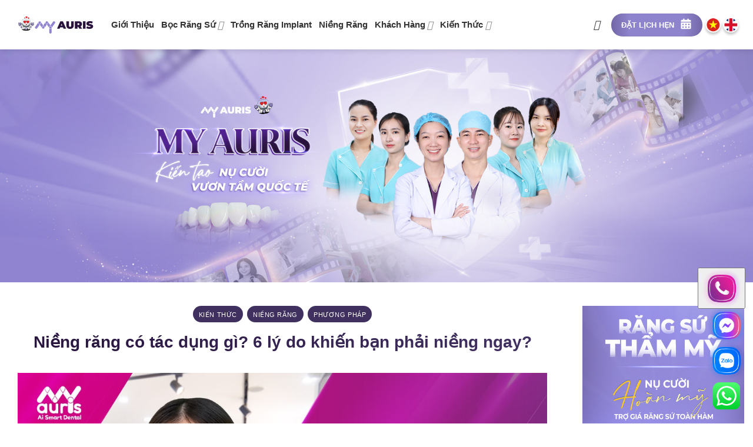

--- FILE ---
content_type: text/html; charset=UTF-8
request_url: https://myauris.vn/nieng-rang-co-tac-dung-gi-6-ly-do-khien-ban-phai-nieng-ngay
body_size: 47723
content:
<!DOCTYPE html><html lang="vi" prefix="og: https://ogp.me/ns#" class="loading-site no-js"><head><link rel="preload" fetchpriority="high" as="image" href="/wp-content/uploads/2024/09/icon-quote-right.svg"><link rel="preload" fetchpriority="high" as="image" href="/wp-content/uploads/2024/09/banner-post-header-09-24.jpg"><script data-no-optimize="1">var litespeed_docref=sessionStorage.getItem("litespeed_docref");litespeed_docref&&(Object.defineProperty(document,"referrer",{get:function(){return litespeed_docref}}),sessionStorage.removeItem("litespeed_docref"));</script> <link rel="icon" type="image/png" href="/favicon-96x96.png" sizes="96x96" /><link rel="icon" type="image/svg+xml" href="/favicon.svg" /><link rel="shortcut icon" href="/favicon.ico" /><link rel="apple-touch-icon" sizes="180x180" href="/apple-touch-icon.png" /><meta charset="UTF-8" /> <script type="litespeed/javascript">(function(html){html.className=html.className.replace(/\bno-js\b/,'js')})(document.documentElement)</script> <meta name="viewport" content="width=device-width, initial-scale=1" /><title>Niềng răng có tác dụng gì? 6 lý do khiến bạn phải niềng ngay? - Nha Khoa My Auris</title><meta name="description" content="Niềng răng có tác dụng gì? Phương pháp chỉnh nha mang lại nhiều lợi ích, nổi bật nhất là cải thiện các trường hợp có tình trạng răng miệng không tốt."/><meta name="robots" content="index, follow, max-snippet:-1, max-video-preview:-1, max-image-preview:large"/><link rel="canonical" href="https://myauris.vn/nieng-rang-co-tac-dung-gi-6-ly-do-khien-ban-phai-nieng-ngay" /><meta property="og:locale" content="vi_VN" /><meta property="og:type" content="article" /><meta property="og:title" content="Niềng răng có tác dụng gì? 6 lý do khiến bạn phải niềng ngay? - Nha Khoa My Auris" /><meta property="og:description" content="Niềng răng có tác dụng gì? Phương pháp chỉnh nha mang lại nhiều lợi ích, nổi bật nhất là cải thiện các trường hợp có tình trạng răng miệng không tốt." /><meta property="og:url" content="https://myauris.vn/nieng-rang-co-tac-dung-gi-6-ly-do-khien-ban-phai-nieng-ngay" /><meta property="og:site_name" content="Nha Khoa My Auris" /><meta property="article:section" content="Kiến thức" /><meta property="og:updated_time" content="2023-07-12T13:39:08+07:00" /><meta property="og:image" content="https://myauris.vn/wp-content/uploads/2023/05/KD523-min.jpg" /><meta property="og:image:secure_url" content="https://myauris.vn/wp-content/uploads/2023/05/KD523-min.jpg" /><meta property="og:image:width" content="1200" /><meta property="og:image:height" content="630" /><meta property="og:image:alt" content="niềng răng có tác dụng gì" /><meta property="og:image:type" content="image/jpeg" /><meta property="article:published_time" content="2023-05-26T08:36:29+07:00" /><meta property="article:modified_time" content="2023-07-12T13:39:08+07:00" /><meta name="twitter:card" content="summary_large_image" /><meta name="twitter:title" content="Niềng răng có tác dụng gì? 6 lý do khiến bạn phải niềng ngay? - Nha Khoa My Auris" /><meta name="twitter:description" content="Niềng răng có tác dụng gì? Phương pháp chỉnh nha mang lại nhiều lợi ích, nổi bật nhất là cải thiện các trường hợp có tình trạng răng miệng không tốt." /><meta name="twitter:image" content="https://myauris.vn/wp-content/uploads/2023/05/KD523-min.jpg" /> <script type="application/ld+json" class="rank-math-schema">{"@context":"https://schema.org","@graph":[{"@type":["Person","Organization"],"@id":"https://myauris.vn/#person","name":"admin"},{"@type":"WebSite","@id":"https://myauris.vn/#website","url":"https://myauris.vn","name":"admin","publisher":{"@id":"https://myauris.vn/#person"},"inLanguage":"vi"},{"@type":"ImageObject","@id":"https://myauris.vn/wp-content/uploads/2023/05/KD523-min.jpg","url":"https://myauris.vn/wp-content/uploads/2023/05/KD523-min.jpg","width":"1200","height":"630","caption":"ni\u1ec1ng r\u0103ng c\u00f3 t\u00e1c d\u1ee5ng g\u00ec","inLanguage":"vi"},{"@type":"BreadcrumbList","@id":"https://myauris.vn/nieng-rang-co-tac-dung-gi-6-ly-do-khien-ban-phai-nieng-ngay#breadcrumb","itemListElement":[{"@type":"ListItem","position":"1","item":{"@id":"https://myauris.vn","name":"Home"}},{"@type":"ListItem","position":"2","item":{"@id":"https://myauris.vn/kien-thuc","name":"Ki\u1ebfn th\u1ee9c"}},{"@type":"ListItem","position":"3","item":{"@id":"https://myauris.vn/nieng-rang-co-tac-dung-gi-6-ly-do-khien-ban-phai-nieng-ngay","name":"Ni\u1ec1ng r\u0103ng c\u00f3 t\u00e1c d\u1ee5ng g\u00ec? 6 l\u00fd do khi\u1ebfn b\u1ea1n ph\u1ea3i ni\u1ec1ng ngay?"}}]},{"@type":"WebPage","@id":"https://myauris.vn/nieng-rang-co-tac-dung-gi-6-ly-do-khien-ban-phai-nieng-ngay#webpage","url":"https://myauris.vn/nieng-rang-co-tac-dung-gi-6-ly-do-khien-ban-phai-nieng-ngay","name":"Ni\u1ec1ng r\u0103ng c\u00f3 t\u00e1c d\u1ee5ng g\u00ec? 6 l\u00fd do khi\u1ebfn b\u1ea1n ph\u1ea3i ni\u1ec1ng ngay? - Nha Khoa My Auris","datePublished":"2023-05-26T08:36:29+07:00","dateModified":"2023-07-12T13:39:08+07:00","isPartOf":{"@id":"https://myauris.vn/#website"},"primaryImageOfPage":{"@id":"https://myauris.vn/wp-content/uploads/2023/05/KD523-min.jpg"},"inLanguage":"vi","breadcrumb":{"@id":"https://myauris.vn/nieng-rang-co-tac-dung-gi-6-ly-do-khien-ban-phai-nieng-ngay#breadcrumb"}},{"@type":"Person","@id":"https://myauris.vn/author/admin","name":"admin","url":"https://myauris.vn/author/admin","image":{"@type":"ImageObject","@id":"https://myauris.vn/wp-content/litespeed/avatar/fa3beaad85cf7f17f6b1e5cfc1546f2f.jpg?ver=1767860751","url":"https://myauris.vn/wp-content/litespeed/avatar/fa3beaad85cf7f17f6b1e5cfc1546f2f.jpg?ver=1767860751","caption":"admin","inLanguage":"vi"},"sameAs":["https://myauris.vn"]},{"@type":"BlogPosting","headline":"Ni\u1ec1ng r\u0103ng c\u00f3 t\u00e1c d\u1ee5ng g\u00ec? 6 l\u00fd do khi\u1ebfn b\u1ea1n ph\u1ea3i ni\u1ec1ng ngay? - Nha Khoa My Auris","keywords":"ni\u1ec1ng r\u0103ng c\u00f3 t\u00e1c d\u1ee5ng g\u00ec","datePublished":"2023-05-26T08:36:29+07:00","dateModified":"2023-07-12T13:39:08+07:00","articleSection":"Ki\u1ebfn th\u1ee9c, Ni\u1ec1ng r\u0103ng, PH\u01af\u01a0NG PH\u00c1P","author":{"@id":"https://myauris.vn/author/admin","name":"admin"},"publisher":{"@id":"https://myauris.vn/#person"},"description":"Ni\u1ec1ng r\u0103ng c\u00f3 t\u00e1c d\u1ee5ng g\u00ec? Ph\u01b0\u01a1ng ph\u00e1p ch\u1ec9nh nha mang l\u1ea1i nhi\u1ec1u l\u1ee3i \u00edch, n\u1ed5i b\u1eadt nh\u1ea5t l\u00e0 c\u1ea3i thi\u1ec7n c\u00e1c tr\u01b0\u1eddng h\u1ee3p c\u00f3 t\u00ecnh tr\u1ea1ng r\u0103ng mi\u1ec7ng kh\u00f4ng t\u1ed1t.","name":"Ni\u1ec1ng r\u0103ng c\u00f3 t\u00e1c d\u1ee5ng g\u00ec? 6 l\u00fd do khi\u1ebfn b\u1ea1n ph\u1ea3i ni\u1ec1ng ngay? - Nha Khoa My Auris","@id":"https://myauris.vn/nieng-rang-co-tac-dung-gi-6-ly-do-khien-ban-phai-nieng-ngay#richSnippet","isPartOf":{"@id":"https://myauris.vn/nieng-rang-co-tac-dung-gi-6-ly-do-khien-ban-phai-nieng-ngay#webpage"},"image":{"@id":"https://myauris.vn/wp-content/uploads/2023/05/KD523-min.jpg"},"inLanguage":"vi","mainEntityOfPage":{"@id":"https://myauris.vn/nieng-rang-co-tac-dung-gi-6-ly-do-khien-ban-phai-nieng-ngay#webpage"}}]}</script> <link rel='dns-prefetch' href='//www.googletagmanager.com' /><link rel='dns-prefetch' href='//news.google.com' /><link rel='dns-prefetch' href='//www.clarity.ms' /><link rel='dns-prefetch' href='//o.clarity.ms' /><link rel='dns-prefetch' href='//c.clarity.ms' /><link rel='dns-prefetch' href='//c.bing.com' /><link rel='dns-prefetch' href='//connect.facebook.net' /><link rel='dns-prefetch' href='//www.facebook.com' /><link rel='dns-prefetch' href='//analytics.tiktok.com' /><link rel='dns-prefetch' href='//analytics.hub-js.com' /><link rel='dns-prefetch' href='//fonts.gstatic.com' /><link rel='preconnect' href='https://news.google.com' /><link rel='preconnect' href='https://www.clarity.ms' /><link rel='preconnect' href='https://o.clarity.ms' /><link rel='preconnect' href='https://c.clarity.ms' /><link rel='preconnect' href='https://c.bing.com' /><link rel='preconnect' href='https://connect.facebook.net' /><link rel='preconnect' href='https://www.facebook.com' /><link rel='preconnect' href='https://analytics.tiktok.com' /><link rel='preconnect' href='https://analytics.hub-js.com' /><link rel='preconnect' href='https://fonts.gstatic.com' /><style id='wp-img-auto-sizes-contain-inline-css' type='text/css'>img:is([sizes=auto i],[sizes^="auto," i]){contain-intrinsic-size:3000px 1500px}
/*# sourceURL=wp-img-auto-sizes-contain-inline-css */</style><style id="vnx-critical-css-inline">body{overflow-x:hidden;margin:0} .screen-reader-text{border:0;clip-path:inset(50%);height:1px;margin:-1px;overflow:hidden;padding:0;position:absolute;width:1px;word-wrap:normal!important} footer#footer {position:relative} html { text-size-adjust: 100%; font-family: sans-serif; } html [type="button"] { appearance: button; } * { box-sizing: border-box; } html { -webkit-tap-highlight-color: rgba(0, 0, 0, 0); background-attachment: fixed; } html { overflow-x: hidden; scroll-padding-top: var(--flatsome-scroll-padding-top); } html { background-color: rgb(91, 91, 91); } body { user-select: none; } body { margin: 0px; } body { -webkit-font-smoothing: antialiased; color: rgb(119, 119, 119); } body { line-height: 1.6; } iframe { max-width: 100%; } div:where(.swal2-container) { display: grid; position: fixed; z-index: 1060; inset: 0px; box-sizing: border-box; grid-template-areas: "top-start top top-end" "center-start center center-end" "bottom-start bottom-center bottom-end"; grid-template-rows: minmax(min-content, auto) minmax(min-content, auto) minmax(min-content, auto); height: 100%; padding: 0.625em; overflow-x: hidden; transition: background-color 0.1s; } div:where(.swal2-container).swal2-backdrop-show { background: rgba(0, 0, 0, 0.4); } div:where(.swal2-container).swal2-backdrop-hide { background: rgba(0, 0, 0, 0) !important; } div:where(.swal2-container).swal2-top-start { grid-template-columns: minmax(0px, 1fr) auto auto; } div:where(.swal2-container).swal2-top { grid-template-columns: auto minmax(0px, 1fr) auto; } div:where(.swal2-container).swal2-top-end { grid-template-columns: auto auto minmax(0px, 1fr); } div:where(.swal2-container).swal2-no-transition { transition: none !important; } div:where(.swal2-icon) { position: relative; box-sizing: content-box; justify-content: center; width: 5em; height: 5em; margin: 2.5em auto 0.6em; border: 0.25em solid rgb(0, 0, 0); border-radius: 50%; font-family: inherit; line-height: 5em; cursor: default; user-select: none; } div:where(.swal2-icon).swal2-error { border-color: rgb(242, 116, 116); color: rgb(242, 116, 116); } div:where(.swal2-icon).swal2-error [class^="swal2-x-mark-line"] { display: block; position: absolute; top: 2.3125em; width: 2.9375em; height: 0.3125em; border-radius: 0.125em; background-color: rgb(242, 116, 116); } div:where(.swal2-icon).swal2-error [class^="swal2-x-mark-line"][class$="left"] { left: 1.0625em; transform: rotate(45deg); } div:where(.swal2-icon).swal2-error [class^="swal2-x-mark-line"][class$="right"] { right: 1em; transform: rotate(-45deg); } div:where(.swal2-icon).swal2-error.swal2-icon-show { animation: 0.5s ease 0s 1 normal none running swal2-animate-error-icon; } div:where(.swal2-icon).swal2-warning { border-color: rgb(250, 206, 168); color: rgb(248, 187, 134); } div:where(.swal2-icon).swal2-warning.swal2-icon-show { animation: 0.5s ease 0s 1 normal none running swal2-animate-error-icon; } div:where(.swal2-icon).swal2-info { border-color: rgb(157, 224, 246); color: rgb(63, 195, 238); } div:where(.swal2-icon).swal2-info.swal2-icon-show { animation: 0.5s ease 0s 1 normal none running swal2-animate-error-icon; } div:where(.swal2-icon).swal2-question { border-color: rgb(201, 218, 225); color: rgb(135, 173, 189); } div:where(.swal2-icon).swal2-question.swal2-icon-show { animation: 0.5s ease 0s 1 normal none running swal2-animate-error-icon; } div:where(.swal2-icon).swal2-success { border-color: rgb(165, 220, 134); color: rgb(165, 220, 134); } div:where(.swal2-icon).swal2-success [class^="swal2-success-circular-line"] { position: absolute; width: 3.75em; height: 7.5em; border-radius: 50%; } div:where(.swal2-icon).swal2-success [class^="swal2-success-circular-line"][class$="left"] { top: -0.4375em; left: -2.0635em; transform: rotate(-45deg); transform-origin: 3.75em 3.75em; border-radius: 7.5em 0px 0px 7.5em; } div:where(.swal2-icon).swal2-success [class^="swal2-success-circular-line"][class$="right"] { top: -0.6875em; left: 1.875em; transform: rotate(-45deg); transform-origin: 0px 3.75em; border-radius: 0px 7.5em 7.5em 0px; } div:where(.swal2-icon).swal2-success [class^="swal2-success-line"] { display: block; position: absolute; z-index: 2; height: 0.3125em; border-radius: 0.125em; background-color: rgb(165, 220, 134); } div:where(.swal2-icon).swal2-success [class^="swal2-success-line"][class$="tip"] { top: 2.875em; left: 0.8125em; width: 1.5625em; transform: rotate(45deg); } div:where(.swal2-icon).swal2-success [class^="swal2-success-line"][class$="long"] { top: 2.375em; right: 0.5em; width: 2.9375em; transform: rotate(-45deg); } #wrapper { background-color: rgb(255, 255, 255); position: relative; } header { display: block; } .header { background-position: 50% 0px; background-size: cover; position: relative; transition: background-color 0.3s, opacity 0.3s; width: 100%; z-index: 1001; } div:where(.swal2-container) div:where(.swal2-popup) { display: none; position: relative; box-sizing: border-box; grid-template-columns: minmax(0px, 100%); width: 32em; max-width: 100%; padding: 0px 0px 1.25em; border: none; border-radius: 5px; background: rgb(255, 255, 255); color: rgb(84, 84, 84); font-family: inherit; font-size: 1rem; } div:where(.swal2-container) div:where(.swal2-popup):focus { outline: none; } div:where(.swal2-container) div:where(.swal2-popup).swal2-loading { overflow-y: hidden; } div:where(.swal2-container) div:where(.swal2-actions) { display: flex; z-index: 1; box-sizing: border-box; flex-wrap: wrap; align-items: center; justify-content: center; width: auto; margin: 1.25em auto 0px; padding: 0px; } div:where(.swal2-container) div:where(.swal2-loader) { display: none; align-items: center; justify-content: center; width: 2.2em; height: 2.2em; margin: 0px 1.875em; animation: 1.5s linear 0s infinite normal none running swal2-rotate-loading; border-width: 0.25em; border-style: solid; border-radius: 100%; border-color: rgb(39, 120, 196) rgba(0, 0, 0, 0); } div:where(.swal2-container) div:where(.swal2-footer) { margin: 1em 0px 0px; padding: 1em 1em 0px; border-top: 1px solid rgb(238, 238, 238); color: inherit; font-size: 1em; text-align: center; } div:where(.swal2-container) div:where(.swal2-timer-progress-bar) { width: 100%; height: 0.25em; background: rgba(0, 0, 0, 0.2); } div:where(.swal2-container) div:where(.swal2-radio) { margin: 1em 2em 3px; } div:where(.swal2-container) div:where(.swal2-validation-message) { align-items: center; justify-content: center; margin: 1em 0px 0px; padding: 0.625em; overflow: hidden; background: rgb(240, 240, 240); color: rgb(102, 102, 102); font-size: 1em; font-weight: 300; } div:where(.swal2-container) div:where(.swal2-validation-message)::before { content: "!"; display: inline-block; width: 1.5em; min-width: 1.5em; height: 1.5em; margin: 0px 0.625em; border-radius: 50%; background-color: rgb(242, 116, 116); color: rgb(255, 255, 255); font-weight: 600; line-height: 1.5em; text-align: center; } .header-wrapper { background-position: 50% 0px; background-size: cover; position: relative; transition: background-color 0.3s, opacity 0.3s; width: 100%; z-index: 1001; } .header-shadow .header-wrapper { box-shadow: rgba(0, 0, 0, 0.15) 1px 1px 10px; } #header #top-bar { background-image: linear-gradient(to right, rgb(104, 47, 144) 10%, rgb(227, 50, 173)); font-family: Montserrat, sans-serif; } @media (max-width: 849px) { .hide-for-medium { display: none !important; }  } .header-top { align-items: center; display: flex; } .header-top { background-color: var(--fs-color-primary); min-height: 20px; position: relative; z-index: 11; } .container { margin-left: auto; margin-right: auto; width: 100%; } .container { padding-left: 15px; padding-right: 15px; } .container { max-width: 1080px; } .flex-row { align-items: center; display: flex; flex-flow: row; justify-content: space-between; width: 100%; } .header .flex-row { height: 100%; } .container::after { clear: both; content: ""; display: table; } .flex-col { max-height: 100%; } .flex-left { margin-right: auto; } .nav { margin: 0px; padding: 0px; } .nav { align-items: center; display: flex; flex-flow: wrap; width: 100%; } .nav { position: relative; } .nav-left { justify-content: flex-start; } @media (max-width: 849px) { .medium-nav-center { justify-content: center; }  } .nav-small [data-icon-label]::after { font-size: 10px; height: 13px; line-height: 13px; min-width: 13px; right: -10px; top: -4px; } ul { list-style: disc; } ul { margin-top: 0px; padding: 0px; } ul { margin-bottom: 1.3em; } .nav > li { position: relative; } .nav > li { list-style: none; margin: 0px 7px; padding: 0px; transition: background-color 0.3s; } .nav > li { display: inline-block; } .nav li:first-child { margin-left: 0px !important; } .nav li:last-child { margin-right: 0px !important; } li { margin-bottom: 0.6em; } ul ul { margin: 1.5em 0px 1.5em 3em; } @media (min-width: 850px) { .nav-divided > li { margin: 0px 0.7em; }  } #top-bar.nav-dark #header-contact a { color: rgb(255, 255, 255); font-size: 15px; } a { background-color: transparent; } a:active { outline-width: 0px; } a { touch-action: manipulation; } .nav > li > a { display: inline-block; } .nav > li > a { align-items: center; display: inline-flex; flex-wrap: wrap; padding: 10px 0px; } .nav-small .nav > li > a { font-weight: 400; padding-bottom: 5px; padding-top: 5px; vertical-align: top; } .nav > li > a { color: rgba(102, 102, 102, 0.85); transition: 0.2s; } .nav > li > a:hover { color: rgba(18, 18, 18, 0.85); } .nav-uppercase > li > a { font-weight: bolder; letter-spacing: 0.02em; text-transform: uppercase; } .nav:hover > li:not(:hover) > a::before { opacity: 0; } a { color: var(--fs-experimental-link-color); text-decoration: none; } a:focus:not(:focus-visible) { outline: none; } a:focus-visible { outline: currentcolor solid 2px; outline-offset: 2px; } a:hover { color: var(--fs-experimental-link-color-hover); } .nav > li > a { font-size: 0.8em; } .nav-dark .nav > li > a { color: rgba(255, 255, 255, 0.8); } .nav-dark .nav > li > a:hover { color: rgb(255, 255, 255); } @media (-ms-high-contrast:none) { .nav > li > a > i { top: -1px; }  } i[class*=" icon-"] { display: inline-block; line-height: 1.2; margin: 0px; padding: 0px; position: relative; speak: none !important; font-family: fl-icons !important; font-style: normal !important; font-variant: normal !important; font-weight: 400 !important; text-transform: none !important; } .nav > li > a > i { font-size: 20px; transition: color 0.3s; vertical-align: middle; } .icon-map-pin-fill::before { content: ""; } .icon-clock::before { content: ""; } .icon-phone::before { content: ""; } .flex-center { margin: 0px auto; } .nav-center { justify-content: center; } .flex-right { margin-left: auto; } .nav-right { justify-content: flex-end; } .nav-small.nav > li.html { font-size: 0.75em; } .nav > li.html { font-size: 0.85em; } .ml-0 { margin-left: 0px !important; } .nav-dark .nav > li.html { color: rgb(255, 255, 255); } .social-icons { color: rgb(153, 153, 153); display: inline-block; font-size: 0.85em; vertical-align: middle; } .html .social-icons { font-size: 1em; } .nav-dark .social-icons { color: rgb(255, 255, 255); } #top-bar.nav-dark .social-icons a { background: rgb(255, 255, 255); color: rgb(227, 50, 143); } .social-icons.follow-icons a { line-height: 25px; } .button { background-color: transparent; border: 1px solid transparent; border-radius: 0px; box-sizing: border-box; color: currentcolor; cursor: pointer; display: inline-block; font-size: 0.97em; font-weight: bolder; letter-spacing: 0.03em; line-height: 2.4em; margin-right: 1em; margin-top: 0px; max-width: 100%; min-height: 2.5em; padding: 0px 1.2em; position: relative; text-align: center; text-decoration: none; text-rendering: optimizelegibility; text-shadow: none; text-transform: uppercase; transition: transform 0.3s, border 0.3s, background 0.3s, box-shadow 0.3s, opacity 0.3s, color 0.3s; vertical-align: middle; } .button.is-outline { line-height: 2.19em; } .button { background-color: var(--fs-color-primary); border-color: rgba(0, 0, 0, 0.05); color: rgb(255, 255, 255); } .button.is-outline { background-color: transparent; border: 2px solid; } .button:hover { box-shadow: rgba(0, 0, 0, 0.2) 0px 0px 0px 100px inset; color: rgb(255, 255, 255); opacity: 1; outline: none; } .is-outline { color: silver; } .is-outline:hover { box-shadow: none !important; } .is-outline:hover { background-color: var(--fs-color-primary); border-color: var(--fs-color-primary); color: rgb(255, 255, 255); } .button[disabled] { opacity: 0.6; } .flex-col .button { margin-bottom: 0px; } a.icon:not(.button) { font-family: sans-serif; font-size: 1.2em; margin-left: 0.25em; margin-right: 0.25em; } .header a.icon:not(.button) { margin-left: 0.3em; margin-right: 0.3em; } .header .nav-small a.icon:not(.button) { font-size: 1em; } .button.icon { display: inline-block; margin-left: 0.12em; margin-right: 0.12em; min-width: 2.5em; padding-left: 0.6em; padding-right: 0.6em; } .button.icon.circle { padding-left: 0px; padding-right: 0px; } .button [data-icon-label]::after { right: -12px; top: -12px; } .button:focus:not(:focus-visible) { outline: none; } .button:focus-visible { outline: currentcolor solid 2px; outline-offset: 2px; } .button { margin-bottom: 1em; } .circle { object-fit: cover; border-radius: 999px !important; } .nav-dark .is-outline { color: rgba(255, 255, 255, 0.8); } .html .social-icons .button { margin-bottom: 0px; } .nav-dark .social-icons .button.is-outline { border-color: rgba(255, 255, 255, 0.5); } .social-icons .button.icon:hover { background-color: currentcolor !important; border-color: currentcolor !important; } .button.facebook:hover { color: rgb(58, 88, 157) !important; } #top-bar.nav-dark .social-icons a i { font-size: 15px; padding-top: 3px; } .button i { top: -1.5px; vertical-align: middle; } .button.icon i { font-size: 1.2em; } .button.icon.circle > i { margin: 0px 8px; } .button.icon.circle > i:only-child { margin: 0px; } .button:not(.icon) > i { margin-left: -0.15em; margin-right: 0.4em; } .icon-facebook::before { content: ""; } .social-icons i { min-width: 1em; } .social-icons .button.icon:hover > i { color: rgb(255, 255, 255) !important; } .button.instagram:hover { color: rgb(59, 105, 148) !important; } .icon-instagram::before { content: ""; } .button.tiktok:hover { color: rgb(17, 17, 17) !important; } .icon-tiktok::before { content: ""; } .button.pinterest:hover { color: rgb(203, 35, 32) !important; } .icon-pinterest::before { content: ""; } .button.youtube:hover { color: rgb(195, 50, 35) !important; } .icon-youtube::before { content: ""; } .header-main { position: relative; z-index: 10; } @media (max-width: 320px) { #logo { width: 55px !important; margin-right: 0px; }  } .logo-left .logo { margin-right: 20px; } @media (max-width: 550px) { #logo { width: 60px; margin-right: 6px; }  } .logo { line-height: 1; margin: 0px; } .logo-left .logo { margin-left: 0px; margin-right: 30px; } @media screen and (max-width: 849px) { .medium-logo-left .logo { margin-left: 0px; margin-right: 15px; order: 1; }  } .logo a { color: var(--fs-color-primary); display: block; font-size: 32px; font-weight: bolder; margin: 0px; text-decoration: none; text-transform: uppercase; } #logo img { padding: 0px 0px 7px; } @media (max-width: 550px) { #logo img { padding: 2px 0px 6px; }  } div:where(.swal2-container) img:where(.swal2-image) { max-width: 100%; margin: 2em auto 1em; } img { border-style: none; } img { display: inline-block; height: auto; max-width: 100%; vertical-align: middle; } img { opacity: 1; transition: opacity 1s; } .header-wrapper:not(.stuck) .logo img { transition: max-height 0.5s; } .logo img { display: block; width: auto; } .header-logo-dark { display: none !important; } @media (max-width: 550px) { .flex-col.show-for-medium.flex-left { margin-right: 0px; }  } @media (min-width: 850px) { .show-for-medium { display: none !important; }  } @media screen and (max-width: 849px) { .medium-logo-left .flex-left { flex: 1 1 0px; order: 2; }  } .flex-grow { flex: 1 1 0%; } @media screen and (max-width: 849px) { .header-inner .nav { flex-wrap: nowrap; }  } .nav-spacing-medium > li { margin: 0px 9px; } #header .header-nav-main li a { text-transform: uppercase; letter-spacing: 0px; } .nav-size-medium > li > a { font-size: 0.9em; } .nav-dropdown-has-arrow li.has-dropdown::after { border: solid transparent; bottom: -2px; content: ""; height: 0px; left: 50%; opacity: 0; pointer-events: none; position: absolute; width: 0px; z-index: 10; } .nav-dropdown-has-arrow li.has-dropdown::after { border-color: rgba(222, 222, 222, 0) rgba(222, 222, 222, 0) rgb(255, 255, 255); border-width: 8px; margin-left: -8px; } .nav-dropdown-has-arrow li.has-dropdown::before { border-width: 11px; margin-left: -11px; z-index: -999; } .has-dropdown .icon-angle-down { font-size: 16px; margin-left: 0.2em; opacity: 0.6; } .icon-angle-down::before { content: ""; } .nav-dropdown { background-color: rgb(255, 255, 255); color: rgb(119, 119, 119); display: table; left: -99999px; margin: 0px; max-height: 0px; min-width: 260px; opacity: 0; padding: 20px 0px; position: absolute; text-align: left; transition: opacity 0.25s, visibility 0.25s; visibility: hidden; z-index: 9; } .dark.nav-dropdown { color: rgb(241, 241, 241); } .nav-dropdown::after { clear: both; content: ""; display: block; height: 0px; visibility: hidden; } .no-js li.has-dropdown:hover > .nav-dropdown { left: -15px; max-height: inherit; opacity: 1; visibility: visible; } .nav ul:not(.nav-dropdown) { margin: 0px; padding: 0px; } .dark { color: rgb(241, 241, 241); } @media screen and (max-width: 849px) { .medium-logo-left .flex-right { flex: 1 1 0px; order: 3; }  } .is-small { font-size: 0.8em; } .nav > li > a > i.icon-search { font-size: 1.2em; } .nav > li.has-icon > a > i { min-width: 1em; } .icon-search::before { content: ""; } .nav-right li.has-dropdown:hover:last-child > .nav-dropdown { left: auto; right: -15px; } .header-button { display: inline-block; } #header a.button.primary { background-image: linear-gradient(to right, rgb(104, 47, 144) 10%, rgb(227, 50, 173)); font-family: Montserrat, sans-serif; } #header a.button.primary { padding: 3px 16px 2px; } #header a.button.primary::after { content: ""; display: inline-block; width: 20px; height: 20px; background-repeat: no-repeat; } #header a.button.primary::after { background-image: url("/wp-content/uploads/2022/08/calendar-alt.svg"); margin-bottom: -4px; margin-left: 7px; } @media (max-width: 320px) { #header a.button.primary { font-size: 13px; letter-spacing: 0px; padding: 3px 6px 2px !important; }  } @media (max-width: 550px) { #header a.button.primary { padding: 3px 8px 2px; }  } .primary { background-color: var(--fs-color-primary); } a.primary:not(.button) { background-color: transparent; } .header-button .button { margin: 0px; } .primary:focus-visible { outline-color: var(--fs-color-primary); } .button span { display: inline-block; line-height: 1.6; } li.html.custom.html_topbar_left { margin-left: -6px; margin-top: 5px; } @media (max-width: 550px) { .header-main li.html.custom { display: block; margin-right: 0px !important; }  } @media (max-width: 849px) { .header-main li.html.custom { display: none; }  } @media (max-width: 550px) { .language { display: flex; }  } .language a img { width: 37px; margin-right: -11px; } .language a img { transition: 300ms; } .language a:hover img { transform: scale(1.15); } @media (max-width: 550px) { .language a img { width: 42px; }  } .fill { bottom: 0px; } .fill { height: 100%; left: 0px; position: absolute; right: 0px; top: 0px; margin: 0px !important; padding: 0px !important; } .header-bg-image { background-position: 50% 0px; transition: background 0.4s; } .header-bg-color { background-color: rgba(255, 255, 255, 0.9); } .header-bg-color { background-position: 50% 0px; transition: background 0.4s; } main { display: block; } #main { background-color: rgb(255, 255, 255); position: relative; } .single.single-post #content::before { content: ""; display: block; background-image: url("/wp-content/uploads/2023/07/banner-post-header-12.jpg"); background-size: cover; background-repeat: no-repeat; background-position: 50% 50%; margin-bottom: 40px; min-height: 55vh; } .single.single-post #content { padding-top: 0px; } @media (max-width: 550px) { .single.single-post #content::before { min-height: 23vh; margin-bottom: 30px; }  } .page-wrapper { padding-bottom: 30px; padding-top: 30px; } .row { margin-left: auto; margin-right: auto; width: 100%; } .row { max-width: 1080px; } .row.row-large { max-width: 1110px; } .row { display: flex; flex-flow: wrap; width: 100%; } @media screen and (min-width: 850px) { .row-large { padding-left: 0px; padding-right: 0px; }  } .row::after { clear: both; content: ""; display: table; } .col { margin: 0px; padding: 0px 15px 30px; position: relative; width: 100%; } @media screen and (max-width: 849px) { .col { padding-bottom: 30px; }  } @media screen and (min-width: 850px) { .large-9 { flex-basis: 75%; max-width: 75%; }  } .row > div:not(.col):not([class^="col-"]):not([class*=" col-"]) { width: 100% !important; } @media screen and (min-width: 850px) { .row-large > .col { margin-bottom: 0px; padding: 0px 30px 30px; }  } article { display: block; } .post { margin: 0px 0px 30px; } .article-inner { transition: opacity 0.3s, box-shadow 0.5s, transform 0.3s; } .single.single-post .entry-header-text-top { text-align: center; } .text-left { text-align: left; } .entry-header-text { padding: 1.5em 0px; } .entry-header-text-top { padding-top: 0px; } .single.single-post h6.entry-category { opacity: 1; color: transparent; } h6 { color: rgb(85, 85, 85); margin-bottom: 0.5em; margin-top: 0px; text-rendering: optimizespeed; width: 100%; } h6 { font-size: 0.85em; opacity: 0.8; } h6 { letter-spacing: 0.05em; line-height: 1.05; text-transform: uppercase; } .is-xsmall { font-size: 0.7em; } .single.single-post h6.entry-category a { background: rgb(104, 47, 144); padding: 10px 10px 7px; border-radius: 30px; color: rgb(255, 255, 255); font-weight: 400; display: inline-block; margin-bottom: 10px; } .single.single-post h6.entry-category a:hover { background-color: rgb(229, 80, 136); } .single.single-post h1.entry-title { background: -webkit-linear-gradient(45deg, rgb(104, 47, 144), rgb(227, 50, 173) 90%) text; -webkit-text-fill-color: transparent; display: inline-block; margin-bottom: 10px; } @media (max-width: 550px) { .single.single-post h1.entry-title { line-height: 1; }  } h1 { color: rgb(85, 85, 85); margin-bottom: 0.5em; margin-top: 0px; text-rendering: optimizespeed; width: 100%; } h1 { font-size: 1.7em; } h1 { line-height: 1.3; } @media (max-width: 549px) { h1 { font-size: 1.4em; }  } .single.single-post .entry-divider { display: none; } .is-divider { background-color: rgba(0, 0, 0, 0.1); display: block; height: 3px; margin: 1em 0px; max-width: 30px; width: 100%; } .text-left .is-divider { margin-left: 0px; margin-right: auto; } .single.single-post .entry-meta { display: none; } .uppercase { letter-spacing: 0.05em; line-height: 1.05; text-transform: uppercase; } .uppercase { line-height: 1.2; text-transform: uppercase; } .relative { position: relative !important; } .entry-image img { width: 100%; } footer { display: block; } footer.entry-meta { border-bottom: 2px solid rgb(236, 236, 236); border-top: 1px solid rgb(236, 236, 236); font-size: 0.8em; padding: 0.5em 0px 0.6em; } .single.single-post #comments { display: none; } .post-sidebar { padding-right: 0px !important; } @media screen and (min-width: 850px) { .large-3 { flex-basis: 25%; max-width: 25%; }  } @media (min-width: 850px) { .is-sticky-column:not([data-sticky-mode]) { top: calc(var(--flatsome-scroll-padding-top) + 30px); transition: top 0.6s; }  } @media (min-width: 850px) { .is-sticky-column[data-sticky-mode] { transform: translateZ(0px); will-change: transform; }  } @media (min-width: 850px) { .is-sticky-column { position: sticky; }  } .is-sticky-column__inner { display: flow-root; } aside { display: block; } .widget { margin-bottom: 1.5em; } .row.row-collapse { max-width: 1050px; } .row .row:not(.row-collapse) { margin-left: -15px; margin-right: -15px; padding-left: 0px; padding-right: 0px; width: auto; } .row-full-width { max-width: 100% !important; } .row-collapse { padding: 0px; } .small-12 { flex-basis: 100%; max-width: 100%; } .row-collapse > .col { padding: 0px !important; } @media (prefers-reduced-motion: no-preference) { .col + .col [data-animate] { transition-delay: 0.2s; }  } .col-inner { background-position: 50% 50%; background-repeat: no-repeat; background-size: cover; flex: 1 0 auto; margin-left: auto; margin-right: auto; position: relative; width: 100%; } @media screen and (min-width: 850px) { .col + .col .col-inner { margin-left: 0px; margin-right: auto; }  } @media screen and (min-width: 850px) { .col:first-child .col-inner { margin-left: auto; margin-right: 0px; }  } @media screen and (min-width: 550px) { .medium-3 { flex-basis: 25%; max-width: 25%; }  } @media (prefers-reduced-motion: no-preference) { .col + .col + .col [data-animate] { transition-delay: 0.4s; }  } .col-inner > .img:not(:last-child) { margin-bottom: 1em; } .img { position: relative; } .img { width: 100%; } .img .img-inner { position: relative; } .img .img-inner { overflow: hidden; } .img img { width: 100%; } .has-hover [class*="image-"] img { transition: filter 0.6s, opacity 0.6s, transform 0.6s, box-shadow 0.3s; } .has-hover:hover .image-glow img { filter: brightness(1.1); } .mfp-hide { display: none !important; } .no-scrollbar { scrollbar-width: none; } .no-scrollbar::-webkit-scrollbar { height: 0px !important; width: 0px !important; } #dat-lich { background: transparent; box-shadow: rgba(0, 0, 0, 0.25) 0px 4px 64px; border-radius: 20px; } .lightbox-content { background-color: rgb(255, 255, 255); box-shadow: rgba(0, 0, 0, 0.15) 3px 3px 20px 0px; margin: 0px auto; max-width: 875px; position: relative; } @media screen and (min-width: 850px) { .large-12 { flex-basis: 100%; max-width: 100%; }  }</style><link data-optimized="2" vnx-css-delayed="1" vnx-ucss="1" href="https://myauris.vn/wp-content/plugins/vietnix-pagespeed-lite/assets/css/vnx-empty.css" rel="preload" data-href="https://myauris.vn/wp-content/litespeed/css/fd080d51c275a3c37e044b711d4d9fc7.css?ver=43824" /><style id='toc-screen-inline-css' type='text/css'>div#toc_container {width: 100%;}
/*# sourceURL=toc-screen-inline-css */</style><style id='flatsome-main-inline-css' type='text/css' vnx-style-delayed="1" media="null" data-media="all">@font-face {
				font-family: "fl-icons";
				font-display: block;
				src: url(https://myauris.vn/wp-content/themes/flatsome/assets/css/icons/fl-icons.eot?v=3.18.6);
				src:
					url(https://myauris.vn/wp-content/themes/flatsome/assets/css/icons/fl-icons.eot#iefix?v=3.18.6) format("embedded-opentype"),
					url(https://myauris.vn/wp-content/themes/flatsome/assets/css/icons/fl-icons.woff2?v=3.18.6) format("woff2"),
					url(https://myauris.vn/wp-content/themes/flatsome/assets/css/icons/fl-icons.ttf?v=3.18.6) format("truetype"),
					url(https://myauris.vn/wp-content/themes/flatsome/assets/css/icons/fl-icons.woff?v=3.18.6) format("woff"),
					url(https://myauris.vn/wp-content/themes/flatsome/assets/css/icons/fl-icons.svg?v=3.18.6#fl-icons) format("svg");
			}
/*# sourceURL=flatsome-main-inline-css */</style><meta name="generator" content="Site Kit by Google 1.168.0" /> <script type="litespeed/javascript" data-src="https://www.googletagmanager.com/gtag/js?id=G-J4EH8JFMFZ"></script> <script type="litespeed/javascript">window.dataLayer=window.dataLayer||[];function gtag(){dataLayer.push(arguments)}
gtag('js',new Date());gtag('config','G-J4EH8JFMFZ')</script>  <script type="litespeed/javascript">(function(w,d,s,l,i){w[l]=w[l]||[];w[l].push({'gtm.start':new Date().getTime(),event:'gtm.js'});var f=d.getElementsByTagName(s)[0],j=d.createElement(s),dl=l!='dataLayer'?'&l='+l:'';j.async=!0;j.src='https://www.googletagmanager.com/gtm.js?id='+i+dl;f.parentNode.insertBefore(j,f)})(window,document,'script','dataLayer','GTM-PSCC3P8')</script> <meta name="google-site-verification" content="dPB49Gae7-2CQwf059PkmBmBH3ArVXvozgHmVEap0iU" />
 <script type="litespeed/javascript" data-src="https://www.googletagmanager.com/gtag/js?id=G-W43RQH19RP"></script> <script type="litespeed/javascript">window.dataLayer=window.dataLayer||[];function gtag(){dataLayer.push(arguments)}
gtag('js',new Date());gtag('config','G-W43RQH19RP')</script><link rel="icon" href="https://myauris.vn/wp-content/uploads/2025/04/apple-touch-icon.png" sizes="32x32" /><link rel="icon" href="https://myauris.vn/wp-content/uploads/2025/04/apple-touch-icon.png" sizes="192x192" /><link rel="apple-touch-icon" href="https://myauris.vn/wp-content/uploads/2025/04/apple-touch-icon.png" /><meta name="msapplication-TileImage" content="https://myauris.vn/wp-content/uploads/2025/04/apple-touch-icon.png" /><style id="custom-css" type="text/css">:root {--primary-color: #7468a9;--fs-color-primary: #7468a9;--fs-color-secondary: #8e84cd;--fs-color-success: #8e84cd;--fs-color-alert: #ec1421;--fs-experimental-link-color: #403060;--fs-experimental-link-color-hover: #8e84cd;}.tooltipster-base {--tooltip-color: #fff;--tooltip-bg-color: #000;}.off-canvas-right .mfp-content, .off-canvas-left .mfp-content {--drawer-width: 300px;}.container-width, .full-width .ubermenu-nav, .container, .row{max-width: 1250px}.row.row-collapse{max-width: 1220px}.row.row-small{max-width: 1242.5px}.row.row-large{max-width: 1280px}.header-main{height: 84px}#logo img{max-height: 84px}#logo{width:129px;}#logo img{padding:5px 0;}.stuck #logo img{padding:5px 0;}.header-top{min-height: 45px}.transparent .header-main{height: 90px}.transparent #logo img{max-height: 90px}.has-transparent + .page-title:first-of-type,.has-transparent + #main > .page-title,.has-transparent + #main > div > .page-title,.has-transparent + #main .page-header-wrapper:first-of-type .page-title{padding-top: 90px;}.header.show-on-scroll,.stuck .header-main{height:85px!important}.stuck #logo img{max-height: 85px!important}.header-bottom {background-color: #f1f1f1}.top-bar-nav > li > a{line-height: 16px }.header-main .nav > li > a{line-height: 65px }.stuck .header-main .nav > li > a{line-height: 50px }@media (max-width: 549px) {.header-main{height: 59px}#logo img{max-height: 59px}}.main-menu-overlay{background-color: #7468a9}.nav-dropdown{font-size:100%}.nav-dropdown-has-arrow li.has-dropdown:after{border-bottom-color: #26143b;}.nav .nav-dropdown{background-color: #26143b}body{color: #212121}h1,h2,h3,h4,h5,h6,.heading-font{color: #403060;}body{font-size: 102%;}@media screen and (max-width: 549px){body{font-size: 102%;}}body{font-family: Mulish, sans-serif;}body {font-weight: 400;font-style: normal;}.nav > li > a {font-family: Montserrat, sans-serif;}.mobile-sidebar-levels-2 .nav > li > ul > li > a {font-family: Montserrat, sans-serif;}.nav > li > a,.mobile-sidebar-levels-2 .nav > li > ul > li > a {font-weight: 700;font-style: normal;}h1,h2,h3,h4,h5,h6,.heading-font, .off-canvas-center .nav-sidebar.nav-vertical > li > a{font-family: Montserrat, sans-serif;}h1,h2,h3,h4,h5,h6,.heading-font,.banner h1,.banner h2 {font-weight: 700;font-style: normal;}.alt-font{font-family: "Dancing Script", sans-serif;}.alt-font {font-weight: 400!important;font-style: normal!important;}.breadcrumbs{text-transform: none;}.nav > li > a, .links > li > a{text-transform: none;}.section-title span{text-transform: none;}h3.widget-title,span.widget-title{text-transform: none;}.header:not(.transparent) .top-bar-nav > li > a {color: #ffffff;}.header:not(.transparent) .header-nav-main.nav > li > a {color: #333333;}.header:not(.transparent) .header-nav-main.nav > li > a:hover,.header:not(.transparent) .header-nav-main.nav > li.active > a,.header:not(.transparent) .header-nav-main.nav > li.current > a,.header:not(.transparent) .header-nav-main.nav > li > a.active,.header:not(.transparent) .header-nav-main.nav > li > a.current{color: #e5007f;}.header-nav-main.nav-line-bottom > li > a:before,.header-nav-main.nav-line-grow > li > a:before,.header-nav-main.nav-line > li > a:before,.header-nav-main.nav-box > li > a:hover,.header-nav-main.nav-box > li.active > a,.header-nav-main.nav-pills > li > a:hover,.header-nav-main.nav-pills > li.active > a{color:#FFF!important;background-color: #e5007f;}.widget:where(:not(.widget_shopping_cart)) a{color: #333333;}.widget:where(:not(.widget_shopping_cart)) a:hover{color: #8e84cd;}.widget .tagcloud a:hover{border-color: #8e84cd; background-color: #8e84cd;}.is-divider{background-color: rgba(255,255,255,0);}.header-main .social-icons,.header-main .cart-icon strong,.header-main .menu-title,.header-main .header-button > .button.is-outline,.header-main .nav > li > a > i:not(.icon-angle-down){color: #333333!important;}.header-main .header-button > .button.is-outline,.header-main .cart-icon strong:after,.header-main .cart-icon strong{border-color: #333333!important;}.header-main .header-button > .button:not(.is-outline){background-color: #333333!important;}.header-main .current-dropdown .cart-icon strong,.header-main .header-button > .button:hover,.header-main .header-button > .button:hover i,.header-main .header-button > .button:hover span{color:#FFF!important;}.header-main .menu-title:hover,.header-main .social-icons a:hover,.header-main .header-button > .button.is-outline:hover,.header-main .nav > li > a:hover > i:not(.icon-angle-down){color: #e5007f!important;}.header-main .current-dropdown .cart-icon strong,.header-main .header-button > .button:hover{background-color: #e5007f!important;}.header-main .current-dropdown .cart-icon strong:after,.header-main .current-dropdown .cart-icon strong,.header-main .header-button > .button:hover{border-color: #e5007f!important;}.absolute-footer, html{background-color: #ffffff}.nav-vertical-fly-out > li + li {border-top-width: 1px; border-top-style: solid;}/* Custom CSS */.input-text .phone-field, .input-text .name-field,.input-text-lh .phone-field,.input-text-lh .name-field {width: 50%;display: inline-block;}.row .section.form-popup-2 {padding: 0;}.header-nav-main li {margin: 0 6px;}#header #top-bar, #header a.button.primary, .form-dky input.wpcf7-form-control.wpcf7-submit, .button.bt-gradient, .form-lh input.wpcf7-form-control.wpcf7-submit {background-image: linear-gradient(to right, #7468a9 0%, #8e84cd 20%, #8e84cd 80%, #7468a9);font-family: "Montserrat", sans-serif;}#top-bar.nav-dark .social-icons a {background: #fff;color: #7468A9;}.text-gradient, .footer-wrapper h5, h2.section-title-normal span, .sub-title h4, .sub-title-2 h4, .row-kh h5.post-title, .category-cau-chuyen-khach-hang h5.post-title, .single.single-post h1.entry-title, .dv-lq .box-text-inner p, .sub-title h2, .sub-title-2 h2 {background: -webkit-linear-gradient(45deg, #26143b, #403060 90%);-webkit-background-clip: text;-webkit-text-fill-color: transparent;display: inline-block;margin-bottom: 10px;}.header:not(.transparent) .header-nav-main.nav > li > a:hover, .header:not(.transparent) .header-nav-main.nav > li.active > a, .header:not(.transparent) .header-nav-main.nav > li.current > a, .header:not(.transparent) .header-nav-main.nav > li > a.active, .header:not(.transparent) .header-nav-main.nav > li > a.current {color: #8e84cd;}.nav-dropdown-simple .nav-column li>a:hover, .nav-dropdown.nav-dropdown-simple>li>a:hover {background-color: rgb(142 132 204 / 13%);}.archive .archive-page-header, .search.search-results .archive-page-header, .single.single-post #content:before, .archive .archive-page-header, .search.search-results .archive-page-header, .single.single-post #content:before, .category-cau-chuyen-khach-hang .archive-page-header {background-image: url(/wp-content/uploads/2024/09/banner-post-header-09-24.jpg) !important;}.section.bg-2mau {background-image: linear-gradient(to right, #7468a9 34%, #f5f5f5 34%);}.section-faqs a.accordion-title.plain.active {background: #8d84ca;}.section.bg-2mau-white {background-image: linear-gradient(to right, #26143b 50%, #fff 50%);}.col.bg-gradient-2>.col-inner, .bg-text-ldp{background-image: linear-gradient(to right, #8e84cc, #26143b);}.single.single-post h6.entry-category a {background: #403060;}.bg-text-ldp {padding: 10px 10px 8px 10px;}.form-ldp2 input.wpcf7-submit {background: #8e84cd;}.row-kh.has-box .box-blog-post .box-text-inner:after {background-image: url(/wp-content/uploads/2024/09/icon-quote-right.svg);}.pudc .icon-box-left .icon-box-img+.icon-box-text {padding-left: 10px;}.pudc .icon-box-img img {padding-top: 5px;}#toc_container.no_bullets ul { text-align: left;margin-left: 7px;}/* .category-cau-chuyen-khach-hang .col.post-item:first-child {display: none;}.single.single-post h6.entry-category {display: none;}.navigation-post {display: none;}*/#docthem01{background-color: #F2F2F2; color: #867BC2; min-height: 25px;margin-bottom: 10px;padding-left: 10px;padding-right: 10px;}#docthem01 a:link{color: #867BC2;}#docthem01 a:visited{color: #867BC2;}#docthem01 a:hover{color: #291941;}#docthem01 a:active{color: #867BC2;}.footer-text.inline-block.small-block {display: none;}.tt-spacing h5 {margin: 0px;}.ma-step p {background: rgb(142, 132, 205);background: linear-gradient(90deg, rgba(142, 132, 205, 1) 40%, rgba(61, 31, 105, 1) 100%);color: #fff;padding: 6px 10px 5px;border-radius: 30px;font-family: Montserrat, sans-serif;margin-bottom: 10px;letter-spacing: 0.5px;font-size: 16px;margin-top: 3px;}.tt-hl h2 {margin-bottom: 8px;}.slide-baochi .slider-style-container .flickity-slider>:not(.is-selected), .slide-baochi .slider-style-focus .flickity-slider>:not(.is-selected), .slide-baochi .slider-style-shadow .flickity-slider>:not(.is-selected) {opacity: 1;}.slide-baochi .slider-style-container .flickity-slider>:not(.is-selected), .slide-baochi .slider-style-focus .flickity-slider>:not(.is-selected), .slide-baochi .slider-style-shadow .flickity-slider>:not(.is-selected) {opacity: 1;}.slide-baochi .box {background: #fff;border-radius: 15px;box-shadow: 0px 10px 15px #0000001a;padding: 15px;}.flickity-page-dots {bottom: -10px;}.dang-rang .box-text p {color: #fff;line-height: 1.2;font-family: Montserrat, sans-serif;font-size: 16px;}.tt-spacing h3 {font-size: 22px;margin-bottom: -6px;}.text-font p {font-family: "Montserrat", sans-serif;margin-bottom: 15px;}.uu-diem .accordion-title.active {border: none;background: #fff;box-shadow: 0px 2px 16px #0000001a;border-radius: 5px;}.uu-diem button.toggle i {background: #8e84cd;padding: 0px 4px;display: initial;border-radius: 50px;color: #fff;font-size: 22px;}.uu-diem .accordion-inner {padding-bottom: 10px;}.ma-tab li.tab a {background: #fff;border-radius: 50px;margin: 5px;padding: 0px 20px;color: #29133d;letter-spacing: 0;}.ma-tab .nav-pills>li.active>a, .ma-tab .tab a:hover {background: rgb(38, 20, 59);color: #fff;}.iconbox {background: #fff;box-shadow: 0px 2px 16px #0000001a;border-radius: 5px;padding: 12px 15px 0;}.iconbox .text-font p {margin-bottom: 10px;}a.button.white {font-family: Montserrat, sans-serif;color: #29133d !important;}/* Tablet (838px - 1199px) */@media (min-width: 1040px) and (max-width: 1199px) {.header-nav {font-size: 13px;}#header-contact a{ font-size: 11px;}}@media (min-width: 834px) and (max-width: 1040px) {.header-nav {font-size: 9px;}.mobile-nav,.nav-icon,.icon-menu {display: block !important;}#top-bar.nav-dark #header-contact a { font-size: 11px;}} .header .header-nav-main li a {text-transform: capitalize !important;}.btn-trigger__popup {transition: all 150ms linear 0s !important;animation-name: pulse;animation-delay: 0s;animation-duration: 1s;animation-iteration-count: infinite;}@keyframe pulse {0% {-webkit-transform: scale(1);-ms-transform: scale(1);transform: scale(1);}50% {-webkit-transform: scale(1.1);-ms-transform: scale(1.1);transform: scale(1.1);}100% {-webkit-transform: scale(1);-ms-transform: scale(1);transform: scale(1);}}/* Custom CSS Mobile */@media (max-width: 549px){.input-text .phone-field, .input-text .name-field,.input-text-lh .phone-field,.input-text-lh .name-field {width: 100%;}.input-text .phone-field, .input-text-lh .phone-field {margin-bottom: 20px;}#logo img {padding: 2px 0 6px;}#footer .col.bg-gradient-2 > .col-inner {border-radius: 10px !important;}.form-email {max-width: 73%;}.form-dky .wpcf7-form-control.wpcf7-checkbox span.wpcf7-list-item {width: 100%;}.col-border-ct:after { display: none; }a.button.is-outline.gray-bt {padding: 2px 10px !important;}.header.show-on-scroll, .stuck .header-main {height: 60px!important;}.stuck #logo img {max-height: 70px!important;} .input-text-lh {display: block;}.form-lh span.wpcf7-form-control-wrap input, .form-dl span.wpcf7-form-control-wrap input {margin-bottom: 5px;}.h2-ct h2 span {font-size: 24px !important;}.form-dl select.wpcf7-form-control.wpcf7-select {margin-bottom: 5px; color: #000;}.input-text-dl span.wpcf7-form-control-wrap {width: 100%;}.archive .archive-page-header, .single.single-post #content:before, .search.search-results .archive-page-header{min-height: 23vh; margin-bottom: 30px;}.category-cau-chuyen-khach-hang h5.post-title {font-size: 18px;}.category-cau-chuyen-khach-hang .box-text {padding-bottom: 0;}.single .next-prev-nav a {line-height: 1.4;display: inline-block;padding: 0 5px;}#header a.button.primary {padding: 3px 8px 2px;}.mobile-sidebar li.menu-item a {font-size: 16px;}.mobile-sidebar li.menu-item.current-menu-item a {color: #db007f;}.mobile-sidebar li.menu-item.current-menu-item ul.sub-menu.nav-sidebar-ul.children li a {color: #333;}.form-popup .input-text{display: block;}.form-popup input.wpcf7-form-control.wpcf7-submit {width: 97%; margin-bottom: 0;}.form-popup span.wpcf7-form-control-wrap {margin-bottom: 0px;}button.mfp-close {top: 1%;right: 1%;}.archive .col.post-item {padding-bottom: 25px;}.archive h5.post-title.is-large {font-size: 18px;}.single.single-post h1.entry-title {line-height: 1.2;}#logo {width: 80px;margin-right: 6px;}.language a img {width: 42px;}.header-main li.html.custom { display: block; margin-right: 0 !important; }.language {display: flex;}.flex-col.show-for-medium.flex-left {margin-right: 0px;}#dat-lich .wpcf7-list-item label {margin-bottom: 0;}.form-ldp1 .wpcf7-checkbox .wpcf7-list-item:before {height: 101px;}.form-ldp1 .wpcf7-checkbox .wpcf7-list-item label {line-height: 0;}.form-ldp1 .wpcf7-checkbox .wpcf7-list-item .wpcf7-list-item-label {font-size: 14px;}.form-ldp1 input.wpcf7-submit {width: 100%;}.form-ldp1 .wpcf7-checkbox .wpcf7-list-item:nth-child(3), .form-ldp1 .wpcf7-checkbox .wpcf7-list-item:nth-child(5) {float: left;}.form-ldp1 .input-text-dl {margin-top: 30px; }.mobile-sidebar button.mfp-close { DISPLAY: inline-block;top: 0 !important;right: 10px;}.dark.off-canvas-center.mfp-ready .mfp-s-ready.mfp-inline-holder, .off-canvas-center .mfp-content {background: #62238e;}.off-canvas-center .nav-sidebar.nav-vertical > li > a {display: block;text-align: left;}.off-canvas-center .mfp-content .searchform {max-width: 85%;}.dark.off-canvas-center.mfp-ready .sidebar-menu .searchform-wrapper.ux-search-box input {border-radius: 30px 0 0 30px;}.dark.off-canvas-center.mfp-ready .sidebar-menu button.ux-search-submit.submit-button {border-radius: 0 30px 30px;width: 48px;height: 42px;}.dark.off-canvas-center.mfp-ready .sidebar-menu a.button.primary.is-large {background-image: linear-gradient(to right, #e332ad 10%, #e332ad);width: 85%;height: 42px;line-height: 42px;font-size: 18px;}.dark.off-canvas-center.mfp-ready .sidebar-menu li.html.header-button-1 {width: 100%;}.off-canvas-center .nav-vertical>li>ul>li a {color: #fff !important;}.box-tieuchi .col .col-inner {border-radius: 175px 175px 20px 20px;}.my-mfp-video button.mfp-close {top: 0 !important;right: 0 !important;}.tt-spacing h3 {font-size: 20px;}.ma-step p {font-size: 17px;padding: 9px 10px 7px;}.banner h3 {line-height: 1.2;}.uu-diem .accordion-title {line-height: 1.3;padding-right: 10px;}.ma-tab li.tab a {font-size: 14px;padding: 0px 14px;margin: 3px;}.section-faqs a.accordion-title {font-size: 17px;padding-right: 10px;}}.label-new.menu-item > a:after{content:"Mới";}.label-hot.menu-item > a:after{content:"Thịnh hành";}.label-sale.menu-item > a:after{content:"Giảm giá";}.label-popular.menu-item > a:after{content:"Phổ biến";}</style><style type="text/css" id="wp-custom-css">li.html.header-button-1 {
    width: max-content;
}
.header-nav ul.nav > li {
  white-space: nowrap;
}

.header-nav ul.nav {
  flex-wrap: nowrap;
  overflow-x: auto;
}


/* --- MY AURIS BLOG POST STYLE --- */

/* Main Container for the Post */
.myauris-post-container {
    width: 100%;
    max-width: 100%; /* Ensures it's full width within its parent element */
    margin: 0 auto;
    line-height: 1.8;
    color: #333;
    background-color: #fff;
}

/* Content Area Styling */
.myauris-post-content {
    padding: 20px;
    text-align: justify; /* Justify text for a clean, block-like appearance */
}

/* Headings Styling */
.myauris-post-content h1, 
.myauris-post-content h2, 
.myauris-post-content h3 {
    color: #403060; /* Main brand color for headings */
    line-height: 1.4;
    margin-top: 30px;
    margin-bottom: 15px;
    text-align: left; /* Headings should be left-aligned for readability */
}

.myauris-post-content h1 {
    font-size: 2.1m; /* Main title */
}

.myauris-post-content h2 {
    font-size: 1.5
    border-bottom: 2px solid #8e84cd; /* Lavender accent border */
    padding-bottom: 10px;
}

.myauris-post-content h3 {
    font-size: 1.25
    color: #4a3a75; /* Slightly lighter shade for sub-headings */
}

/* Paragraph and Links Styling */
.myauris-post-content p {
    margin-bottom: 15px;
    font-size: 1em;
}

.myauris-post-content a {
    color: #412f61; /* color for links */
    text-decoration: none;
    font-weight: bold;
    transition: color 0.3s ease;
}

.myauris-post-content a:hover {
    text-decoration: underline;
}

/* List Styling */
.myauris-post-content ul, 
.myauris-post-content ol {
    padding-left: 20px;
    margin-bottom: 15px;
    text-align: left;
}

.myauris-post-content li {
    margin-bottom: 10px;
}

/* Text Formatting */
.myauris-post-content strong {
    color: #412f61;
}

.myauris-post-content em {
    font-style: italic;
    color: #555;
}

.myauris-post-content blockquote {
    font-size: 1em;
    font-style: italic;
    padding: 15px 20px;
    background-color: #f3f2fa; /* Light lavender như Sapo */
    border-left: 5px solid #8e84cd; /* Accent tím */
    margin: 15px 0;
    color: #444;
    line-height: 1.5;
	  border-radius: 8px;
}

/* Sapo (Introduction) Block */
.myauris-post-content .sapo {
    font-size: 1.2em;
    font-weight: 500;
    padding: 20px;
    background-color: #f8f7ff; /* Light lavender background */
    border-left: 5px solid #8e84cd;
    margin-bottom: 20px;
}

/* Call-to-Action Box */
.myauris-post-content .cta-box {
    background-color: #f3e4f5;
    color: #412f61;
    padding: 20px;
    margin: 20px 0;
    text-align: center;
    border-radius: 15px;
}

.myauris-post-content .cta-box .cta-title {
    font-size: 1.4em;
    font-weight: bold;
    color: #412f61;
    text-align: center;
    margin: 0 0 10px;
}

.myauris-post-content .cta-box a {
    background-color: #412f61;
    color: #fff;
    padding: 10px 20px;
    border-radius: 15px;
    display: inline-block;
    margin-top: 15px;
    font-size: 0.9em;
    text-decoration: none;
    font-weight: bold;
    transition: background-color 0.3s ease;
}

.myauris-post-content .cta-box a:hover {
    background-color: #261c39;
    text-decoration: none;
}


/* Disclaimer Block */
.myauris-post-content .disclaimer {
    font-size: 0.9em;
    font-style: italic;
    color: #777;
    padding: 15px;
    background-color: #f9f9f9;
    border-top: 1px solid #eee;
    margin-top: 30px;
    text-align: left;
}

/* Table Styling */
.myauris-post-content table {
    width: 100%;
    border-collapse: collapse;
    margin: 30px 0;
    font-size: 1em;
    box-shadow: 0 2px 5px rgba(0,0,0,0.1);
}

.myauris-post-content th, 
.myauris-post-content td {
    border: 1px solid #ddd;
    padding: 12px 15px;
    text-align: left;
}

.myauris-post-content th {
    background-color: #403060;
    color: #fff;
    font-weight: bold;
}

.myauris-post-content tr:nth-child(even) {
    background-color: #f8f7ff;
}

/* Service Highlight Block */
.myauris-service-highlight {
    display: flex;
    align-items: flex-start;
    background-color: #f8f7ff;
    border-radius: 8px;
    padding: 20px;
    margin: 30px 0;
    border: 1px solid #412f61;
    flex-wrap: wrap; /* For responsive behavior */
}

.myauris-service-highlight img {
    width: 150px;
    height: 150px;
    object-fit: cover;
    border-radius: 8px;
    margin-right: 20px;
    flex-shrink: 0;
}

.myauris-service-highlight-content {
    flex: 1;
}

/* Tag phía trên */
.myauris-service-highlight-content .service-tag {
    display: inline-block;
    background-color: #412f61;
    color: #fff;
    padding: 6px 12px;
    border-radius: 4px;
    font-size: 1em;
    font-weight: 600;
    margin-bottom: 12px;
	  float: right; !important;
}

/* Tiêu đề thay cho H3 */
.myauris-service-highlight-content .service-title {
    font-size: 1.45rem;
    font-weight: 700;
    line-height: 1.3;
    margin-bottom: 12px;
    color: #333;
    text-align: left;
}

/* Nội dung mô tả */
.myauris-service-highlight-content p {
    font-size: 1rem;
    line-height: 1.7;
    margin-bottom: 14px;
    color: #444;
    text-align: left;
}

/* Link xem chi tiết */
.myauris-service-highlight-content .service-link {
    display: inline-block;
    font-weight: 600;
    text-decoration: underline;
    color: #2a3a8b;
    transition: opacity 0.2s;
    text-align: left;
}

.myauris-service-highlight-content .service-link:hover {
    opacity: 0.8;
}
 
/* --- START: Responsive adjustments for Service Highlight Block --- */

@media (max-width: 768px) {
    /* 
      Chúng ta không thay đổi flex-direction, 
      giữ nguyên layout 2 cột như trên PC 
    */
    .myauris-service-highlight {
        padding: 15px; /* Giảm padding của cả khối để tiết kiệm không gian */
    }

    /* Thu nhỏ ảnh lại để vừa với màn hình hẹp */
    .myauris-service-highlight img {
        width: 100px;       /* Giảm kích thước ảnh */
        height: 100px;
        margin-right: 15px; /* Giảm khoảng cách giữa ảnh và nội dung */
        margin-bottom: 0;   /* Xóa margin-bottom không cần thiết */
    }

    /* Điều chỉnh kích thước chữ cho dễ đọc hơn */
    .myauris-service-highlight-content .service-title {
        font-size: 1.1rem; /* Giảm kích thước tiêu đề */
        margin-bottom: 8px;
    }

    .myauris-service-highlight-content p {
        font-size: 0.8rem; /* Giảm kích thước đoạn mô tả */
        line-height: 1.5;
        margin-bottom: 10px;
    }
    
    /* (Tùy chọn) Có thể giảm kích thước tag một chút */
    .myauris-service-highlight-content .service-tag {
        padding: 5px 5px;
        font-size: 0.8em;
    }
	   /* (Tùy chọn) Có thể giảm kích thước link một chút */
    .myauris-service-highlight-content .service-link {
			  padding: 5px 5px;
        font-size: 0.8em;
    }
}

/* ==================================*/
/* == BỐ CỤC HOÀN CHỈNH(DÙNG width: 100%) == */
/* ================================== */

/* --- 1. CSS CHO GIAO DIỆN MÁY TÍNH (PC) --- */

.myauris-service-highlight-content .service-tag {
	float: none !important;
}

.myauris-service-highlight-content .service-actions {
    display: flex;
    justify-content: space-between;
    align-items: center;
    margin-top: 20px;
}


/* --- 2. CSS TỰ ĐỘNG THAY ĐỔI CHO GIAO DIỆN DI ĐỘNG (MOBILE) --- */

@media (max-width: 768px) {
    .myauris-service-highlight-content .service-actions {
        flex-direction: auto;
    }

    /* Thêm khoảng cách BÊN DƯỚI của link */
    .myauris-service-highlight-content .service-actions .service-link {
        margin-bottom: 0px; /*</style><style id="kirki-inline-styles" vnx-style-delayed="1" media="null" data-media="all">/* cyrillic-ext */
@font-face {
  font-family: 'Montserrat';
  font-style: normal;
  font-weight: 700;
  font-display: swap;
  src: url(https://myauris.vn/wp-content/fonts/montserrat/JTUHjIg1_i6t8kCHKm4532VJOt5-QNFgpCuM73w0aXpsog.woff2) format('woff2');
  unicode-range: U+0460-052F, U+1C80-1C8A, U+20B4, U+2DE0-2DFF, U+A640-A69F, U+FE2E-FE2F;
}
/* cyrillic */
@font-face {
  font-family: 'Montserrat';
  font-style: normal;
  font-weight: 700;
  font-display: swap;
  src: url(https://myauris.vn/wp-content/fonts/montserrat/JTUHjIg1_i6t8kCHKm4532VJOt5-QNFgpCuM73w9aXpsog.woff2) format('woff2');
  unicode-range: U+0301, U+0400-045F, U+0490-0491, U+04B0-04B1, U+2116;
}
/* vietnamese */
@font-face {
  font-family: 'Montserrat';
  font-style: normal;
  font-weight: 700;
  font-display: swap;
  src: url(https://myauris.vn/wp-content/fonts/montserrat/JTUHjIg1_i6t8kCHKm4532VJOt5-QNFgpCuM73w2aXpsog.woff2) format('woff2');
  unicode-range: U+0102-0103, U+0110-0111, U+0128-0129, U+0168-0169, U+01A0-01A1, U+01AF-01B0, U+0300-0301, U+0303-0304, U+0308-0309, U+0323, U+0329, U+1EA0-1EF9, U+20AB;
}
/* latin-ext */
@font-face {
  font-family: 'Montserrat';
  font-style: normal;
  font-weight: 700;
  font-display: swap;
  src: url(https://myauris.vn/wp-content/fonts/montserrat/JTUHjIg1_i6t8kCHKm4532VJOt5-QNFgpCuM73w3aXpsog.woff2) format('woff2');
  unicode-range: U+0100-02BA, U+02BD-02C5, U+02C7-02CC, U+02CE-02D7, U+02DD-02FF, U+0304, U+0308, U+0329, U+1D00-1DBF, U+1E00-1E9F, U+1EF2-1EFF, U+2020, U+20A0-20AB, U+20AD-20C0, U+2113, U+2C60-2C7F, U+A720-A7FF;
}
/* latin */
@font-face {
  font-family: 'Montserrat';
  font-style: normal;
  font-weight: 700;
  font-display: swap;
  src: url(https://myauris.vn/wp-content/fonts/montserrat/JTUHjIg1_i6t8kCHKm4532VJOt5-QNFgpCuM73w5aXo.woff2) format('woff2');
  unicode-range: U+0000-00FF, U+0131, U+0152-0153, U+02BB-02BC, U+02C6, U+02DA, U+02DC, U+0304, U+0308, U+0329, U+2000-206F, U+20AC, U+2122, U+2191, U+2193, U+2212, U+2215, U+FEFF, U+FFFD;
}/* cyrillic-ext */
@font-face {
  font-family: 'Mulish';
  font-style: normal;
  font-weight: 400;
  font-display: swap;
  src: url(https://myauris.vn/wp-content/fonts/mulish/1Ptyg83HX_SGhgqO0yLcmjzUAuWexZNR8aqvG4w-.woff2) format('woff2');
  unicode-range: U+0460-052F, U+1C80-1C8A, U+20B4, U+2DE0-2DFF, U+A640-A69F, U+FE2E-FE2F;
}
/* cyrillic */
@font-face {
  font-family: 'Mulish';
  font-style: normal;
  font-weight: 400;
  font-display: swap;
  src: url(https://myauris.vn/wp-content/fonts/mulish/1Ptyg83HX_SGhgqO0yLcmjzUAuWexZNR8aOvG4w-.woff2) format('woff2');
  unicode-range: U+0301, U+0400-045F, U+0490-0491, U+04B0-04B1, U+2116;
}
/* vietnamese */
@font-face {
  font-family: 'Mulish';
  font-style: normal;
  font-weight: 400;
  font-display: swap;
  src: url(https://myauris.vn/wp-content/fonts/mulish/1Ptyg83HX_SGhgqO0yLcmjzUAuWexZNR8aivG4w-.woff2) format('woff2');
  unicode-range: U+0102-0103, U+0110-0111, U+0128-0129, U+0168-0169, U+01A0-01A1, U+01AF-01B0, U+0300-0301, U+0303-0304, U+0308-0309, U+0323, U+0329, U+1EA0-1EF9, U+20AB;
}
/* latin-ext */
@font-face {
  font-family: 'Mulish';
  font-style: normal;
  font-weight: 400;
  font-display: swap;
  src: url(https://myauris.vn/wp-content/fonts/mulish/1Ptyg83HX_SGhgqO0yLcmjzUAuWexZNR8amvG4w-.woff2) format('woff2');
  unicode-range: U+0100-02BA, U+02BD-02C5, U+02C7-02CC, U+02CE-02D7, U+02DD-02FF, U+0304, U+0308, U+0329, U+1D00-1DBF, U+1E00-1E9F, U+1EF2-1EFF, U+2020, U+20A0-20AB, U+20AD-20C0, U+2113, U+2C60-2C7F, U+A720-A7FF;
}
/* latin */
@font-face {
  font-family: 'Mulish';
  font-style: normal;
  font-weight: 400;
  font-display: swap;
  src: url(https://myauris.vn/wp-content/fonts/mulish/1Ptyg83HX_SGhgqO0yLcmjzUAuWexZNR8aevGw.woff2) format('woff2');
  unicode-range: U+0000-00FF, U+0131, U+0152-0153, U+02BB-02BC, U+02C6, U+02DA, U+02DC, U+0304, U+0308, U+0329, U+2000-206F, U+20AC, U+2122, U+2191, U+2193, U+2212, U+2215, U+FEFF, U+FFFD;
}/* vietnamese */
@font-face {
  font-family: 'Dancing Script';
  font-style: normal;
  font-weight: 400;
  font-display: swap;
  src: url(https://myauris.vn/wp-content/fonts/dancing-script/If2cXTr6YS-zF4S-kcSWSVi_sxjsohD9F50Ruu7BMSo3Rep8ltA.woff2) format('woff2');
  unicode-range: U+0102-0103, U+0110-0111, U+0128-0129, U+0168-0169, U+01A0-01A1, U+01AF-01B0, U+0300-0301, U+0303-0304, U+0308-0309, U+0323, U+0329, U+1EA0-1EF9, U+20AB;
}
/* latin-ext */
@font-face {
  font-family: 'Dancing Script';
  font-style: normal;
  font-weight: 400;
  font-display: swap;
  src: url(https://myauris.vn/wp-content/fonts/dancing-script/If2cXTr6YS-zF4S-kcSWSVi_sxjsohD9F50Ruu7BMSo3ROp8ltA.woff2) format('woff2');
  unicode-range: U+0100-02BA, U+02BD-02C5, U+02C7-02CC, U+02CE-02D7, U+02DD-02FF, U+0304, U+0308, U+0329, U+1D00-1DBF, U+1E00-1E9F, U+1EF2-1EFF, U+2020, U+20A0-20AB, U+20AD-20C0, U+2113, U+2C60-2C7F, U+A720-A7FF;
}
/* latin */
@font-face {
  font-family: 'Dancing Script';
  font-style: normal;
  font-weight: 400;
  font-display: swap;
  src: url(https://myauris.vn/wp-content/fonts/dancing-script/If2cXTr6YS-zF4S-kcSWSVi_sxjsohD9F50Ruu7BMSo3Sup8.woff2) format('woff2');
  unicode-range: U+0000-00FF, U+0131, U+0152-0153, U+02BB-02BC, U+02C6, U+02DA, U+02DC, U+0304, U+0308, U+0329, U+2000-206F, U+20AC, U+2122, U+2191, U+2193, U+2212, U+2215, U+FEFF, U+FFFD;
}</style><style id='global-styles-inline-css' type='text/css'>:root{--wp--preset--aspect-ratio--square: 1;--wp--preset--aspect-ratio--4-3: 4/3;--wp--preset--aspect-ratio--3-4: 3/4;--wp--preset--aspect-ratio--3-2: 3/2;--wp--preset--aspect-ratio--2-3: 2/3;--wp--preset--aspect-ratio--16-9: 16/9;--wp--preset--aspect-ratio--9-16: 9/16;--wp--preset--color--black: #000000;--wp--preset--color--cyan-bluish-gray: #abb8c3;--wp--preset--color--white: #ffffff;--wp--preset--color--pale-pink: #f78da7;--wp--preset--color--vivid-red: #cf2e2e;--wp--preset--color--luminous-vivid-orange: #ff6900;--wp--preset--color--luminous-vivid-amber: #fcb900;--wp--preset--color--light-green-cyan: #7bdcb5;--wp--preset--color--vivid-green-cyan: #00d084;--wp--preset--color--pale-cyan-blue: #8ed1fc;--wp--preset--color--vivid-cyan-blue: #0693e3;--wp--preset--color--vivid-purple: #9b51e0;--wp--preset--color--primary: #7468a9;--wp--preset--color--secondary: #8e84cd;--wp--preset--color--success: #8e84cd;--wp--preset--color--alert: #ec1421;--wp--preset--gradient--vivid-cyan-blue-to-vivid-purple: linear-gradient(135deg,rgb(6,147,227) 0%,rgb(155,81,224) 100%);--wp--preset--gradient--light-green-cyan-to-vivid-green-cyan: linear-gradient(135deg,rgb(122,220,180) 0%,rgb(0,208,130) 100%);--wp--preset--gradient--luminous-vivid-amber-to-luminous-vivid-orange: linear-gradient(135deg,rgb(252,185,0) 0%,rgb(255,105,0) 100%);--wp--preset--gradient--luminous-vivid-orange-to-vivid-red: linear-gradient(135deg,rgb(255,105,0) 0%,rgb(207,46,46) 100%);--wp--preset--gradient--very-light-gray-to-cyan-bluish-gray: linear-gradient(135deg,rgb(238,238,238) 0%,rgb(169,184,195) 100%);--wp--preset--gradient--cool-to-warm-spectrum: linear-gradient(135deg,rgb(74,234,220) 0%,rgb(151,120,209) 20%,rgb(207,42,186) 40%,rgb(238,44,130) 60%,rgb(251,105,98) 80%,rgb(254,248,76) 100%);--wp--preset--gradient--blush-light-purple: linear-gradient(135deg,rgb(255,206,236) 0%,rgb(152,150,240) 100%);--wp--preset--gradient--blush-bordeaux: linear-gradient(135deg,rgb(254,205,165) 0%,rgb(254,45,45) 50%,rgb(107,0,62) 100%);--wp--preset--gradient--luminous-dusk: linear-gradient(135deg,rgb(255,203,112) 0%,rgb(199,81,192) 50%,rgb(65,88,208) 100%);--wp--preset--gradient--pale-ocean: linear-gradient(135deg,rgb(255,245,203) 0%,rgb(182,227,212) 50%,rgb(51,167,181) 100%);--wp--preset--gradient--electric-grass: linear-gradient(135deg,rgb(202,248,128) 0%,rgb(113,206,126) 100%);--wp--preset--gradient--midnight: linear-gradient(135deg,rgb(2,3,129) 0%,rgb(40,116,252) 100%);--wp--preset--font-size--small: 13px;--wp--preset--font-size--medium: 20px;--wp--preset--font-size--large: 36px;--wp--preset--font-size--x-large: 42px;--wp--preset--spacing--20: 0.44rem;--wp--preset--spacing--30: 0.67rem;--wp--preset--spacing--40: 1rem;--wp--preset--spacing--50: 1.5rem;--wp--preset--spacing--60: 2.25rem;--wp--preset--spacing--70: 3.38rem;--wp--preset--spacing--80: 5.06rem;--wp--preset--shadow--natural: 6px 6px 9px rgba(0, 0, 0, 0.2);--wp--preset--shadow--deep: 12px 12px 50px rgba(0, 0, 0, 0.4);--wp--preset--shadow--sharp: 6px 6px 0px rgba(0, 0, 0, 0.2);--wp--preset--shadow--outlined: 6px 6px 0px -3px rgb(255, 255, 255), 6px 6px rgb(0, 0, 0);--wp--preset--shadow--crisp: 6px 6px 0px rgb(0, 0, 0);}:where(body) { margin: 0; }.wp-site-blocks > .alignleft { float: left; margin-right: 2em; }.wp-site-blocks > .alignright { float: right; margin-left: 2em; }.wp-site-blocks > .aligncenter { justify-content: center; margin-left: auto; margin-right: auto; }:where(.is-layout-flex){gap: 0.5em;}:where(.is-layout-grid){gap: 0.5em;}.is-layout-flow > .alignleft{float: left;margin-inline-start: 0;margin-inline-end: 2em;}.is-layout-flow > .alignright{float: right;margin-inline-start: 2em;margin-inline-end: 0;}.is-layout-flow > .aligncenter{margin-left: auto !important;margin-right: auto !important;}.is-layout-constrained > .alignleft{float: left;margin-inline-start: 0;margin-inline-end: 2em;}.is-layout-constrained > .alignright{float: right;margin-inline-start: 2em;margin-inline-end: 0;}.is-layout-constrained > .aligncenter{margin-left: auto !important;margin-right: auto !important;}.is-layout-constrained > :where(:not(.alignleft):not(.alignright):not(.alignfull)){margin-left: auto !important;margin-right: auto !important;}body .is-layout-flex{display: flex;}.is-layout-flex{flex-wrap: wrap;align-items: center;}.is-layout-flex > :is(*, div){margin: 0;}body .is-layout-grid{display: grid;}.is-layout-grid > :is(*, div){margin: 0;}body{padding-top: 0px;padding-right: 0px;padding-bottom: 0px;padding-left: 0px;}a:where(:not(.wp-element-button)){text-decoration: none;}:root :where(.wp-element-button, .wp-block-button__link){background-color: #32373c;border-width: 0;color: #fff;font-family: inherit;font-size: inherit;font-style: inherit;font-weight: inherit;letter-spacing: inherit;line-height: inherit;padding-top: calc(0.667em + 2px);padding-right: calc(1.333em + 2px);padding-bottom: calc(0.667em + 2px);padding-left: calc(1.333em + 2px);text-decoration: none;text-transform: inherit;}.has-black-color{color: var(--wp--preset--color--black) !important;}.has-cyan-bluish-gray-color{color: var(--wp--preset--color--cyan-bluish-gray) !important;}.has-white-color{color: var(--wp--preset--color--white) !important;}.has-pale-pink-color{color: var(--wp--preset--color--pale-pink) !important;}.has-vivid-red-color{color: var(--wp--preset--color--vivid-red) !important;}.has-luminous-vivid-orange-color{color: var(--wp--preset--color--luminous-vivid-orange) !important;}.has-luminous-vivid-amber-color{color: var(--wp--preset--color--luminous-vivid-amber) !important;}.has-light-green-cyan-color{color: var(--wp--preset--color--light-green-cyan) !important;}.has-vivid-green-cyan-color{color: var(--wp--preset--color--vivid-green-cyan) !important;}.has-pale-cyan-blue-color{color: var(--wp--preset--color--pale-cyan-blue) !important;}.has-vivid-cyan-blue-color{color: var(--wp--preset--color--vivid-cyan-blue) !important;}.has-vivid-purple-color{color: var(--wp--preset--color--vivid-purple) !important;}.has-primary-color{color: var(--wp--preset--color--primary) !important;}.has-secondary-color{color: var(--wp--preset--color--secondary) !important;}.has-success-color{color: var(--wp--preset--color--success) !important;}.has-alert-color{color: var(--wp--preset--color--alert) !important;}.has-black-background-color{background-color: var(--wp--preset--color--black) !important;}.has-cyan-bluish-gray-background-color{background-color: var(--wp--preset--color--cyan-bluish-gray) !important;}.has-white-background-color{background-color: var(--wp--preset--color--white) !important;}.has-pale-pink-background-color{background-color: var(--wp--preset--color--pale-pink) !important;}.has-vivid-red-background-color{background-color: var(--wp--preset--color--vivid-red) !important;}.has-luminous-vivid-orange-background-color{background-color: var(--wp--preset--color--luminous-vivid-orange) !important;}.has-luminous-vivid-amber-background-color{background-color: var(--wp--preset--color--luminous-vivid-amber) !important;}.has-light-green-cyan-background-color{background-color: var(--wp--preset--color--light-green-cyan) !important;}.has-vivid-green-cyan-background-color{background-color: var(--wp--preset--color--vivid-green-cyan) !important;}.has-pale-cyan-blue-background-color{background-color: var(--wp--preset--color--pale-cyan-blue) !important;}.has-vivid-cyan-blue-background-color{background-color: var(--wp--preset--color--vivid-cyan-blue) !important;}.has-vivid-purple-background-color{background-color: var(--wp--preset--color--vivid-purple) !important;}.has-primary-background-color{background-color: var(--wp--preset--color--primary) !important;}.has-secondary-background-color{background-color: var(--wp--preset--color--secondary) !important;}.has-success-background-color{background-color: var(--wp--preset--color--success) !important;}.has-alert-background-color{background-color: var(--wp--preset--color--alert) !important;}.has-black-border-color{border-color: var(--wp--preset--color--black) !important;}.has-cyan-bluish-gray-border-color{border-color: var(--wp--preset--color--cyan-bluish-gray) !important;}.has-white-border-color{border-color: var(--wp--preset--color--white) !important;}.has-pale-pink-border-color{border-color: var(--wp--preset--color--pale-pink) !important;}.has-vivid-red-border-color{border-color: var(--wp--preset--color--vivid-red) !important;}.has-luminous-vivid-orange-border-color{border-color: var(--wp--preset--color--luminous-vivid-orange) !important;}.has-luminous-vivid-amber-border-color{border-color: var(--wp--preset--color--luminous-vivid-amber) !important;}.has-light-green-cyan-border-color{border-color: var(--wp--preset--color--light-green-cyan) !important;}.has-vivid-green-cyan-border-color{border-color: var(--wp--preset--color--vivid-green-cyan) !important;}.has-pale-cyan-blue-border-color{border-color: var(--wp--preset--color--pale-cyan-blue) !important;}.has-vivid-cyan-blue-border-color{border-color: var(--wp--preset--color--vivid-cyan-blue) !important;}.has-vivid-purple-border-color{border-color: var(--wp--preset--color--vivid-purple) !important;}.has-primary-border-color{border-color: var(--wp--preset--color--primary) !important;}.has-secondary-border-color{border-color: var(--wp--preset--color--secondary) !important;}.has-success-border-color{border-color: var(--wp--preset--color--success) !important;}.has-alert-border-color{border-color: var(--wp--preset--color--alert) !important;}.has-vivid-cyan-blue-to-vivid-purple-gradient-background{background: var(--wp--preset--gradient--vivid-cyan-blue-to-vivid-purple) !important;}.has-light-green-cyan-to-vivid-green-cyan-gradient-background{background: var(--wp--preset--gradient--light-green-cyan-to-vivid-green-cyan) !important;}.has-luminous-vivid-amber-to-luminous-vivid-orange-gradient-background{background: var(--wp--preset--gradient--luminous-vivid-amber-to-luminous-vivid-orange) !important;}.has-luminous-vivid-orange-to-vivid-red-gradient-background{background: var(--wp--preset--gradient--luminous-vivid-orange-to-vivid-red) !important;}.has-very-light-gray-to-cyan-bluish-gray-gradient-background{background: var(--wp--preset--gradient--very-light-gray-to-cyan-bluish-gray) !important;}.has-cool-to-warm-spectrum-gradient-background{background: var(--wp--preset--gradient--cool-to-warm-spectrum) !important;}.has-blush-light-purple-gradient-background{background: var(--wp--preset--gradient--blush-light-purple) !important;}.has-blush-bordeaux-gradient-background{background: var(--wp--preset--gradient--blush-bordeaux) !important;}.has-luminous-dusk-gradient-background{background: var(--wp--preset--gradient--luminous-dusk) !important;}.has-pale-ocean-gradient-background{background: var(--wp--preset--gradient--pale-ocean) !important;}.has-electric-grass-gradient-background{background: var(--wp--preset--gradient--electric-grass) !important;}.has-midnight-gradient-background{background: var(--wp--preset--gradient--midnight) !important;}.has-small-font-size{font-size: var(--wp--preset--font-size--small) !important;}.has-medium-font-size{font-size: var(--wp--preset--font-size--medium) !important;}.has-large-font-size{font-size: var(--wp--preset--font-size--large) !important;}.has-x-large-font-size{font-size: var(--wp--preset--font-size--x-large) !important;}
/*# sourceURL=global-styles-inline-css */</style><style id='wp-block-library-inline-css' type='text/css'>:root{--wp-block-synced-color:#7a00df;--wp-block-synced-color--rgb:122,0,223;--wp-bound-block-color:var(--wp-block-synced-color);--wp-editor-canvas-background:#ddd;--wp-admin-theme-color:#007cba;--wp-admin-theme-color--rgb:0,124,186;--wp-admin-theme-color-darker-10:#006ba1;--wp-admin-theme-color-darker-10--rgb:0,107,160.5;--wp-admin-theme-color-darker-20:#005a87;--wp-admin-theme-color-darker-20--rgb:0,90,135;--wp-admin-border-width-focus:2px}@media (min-resolution:192dpi){:root{--wp-admin-border-width-focus:1.5px}}.wp-element-button{cursor:pointer}:root .has-very-light-gray-background-color{background-color:#eee}:root .has-very-dark-gray-background-color{background-color:#313131}:root .has-very-light-gray-color{color:#eee}:root .has-very-dark-gray-color{color:#313131}:root .has-vivid-green-cyan-to-vivid-cyan-blue-gradient-background{background:linear-gradient(135deg,#00d084,#0693e3)}:root .has-purple-crush-gradient-background{background:linear-gradient(135deg,#34e2e4,#4721fb 50%,#ab1dfe)}:root .has-hazy-dawn-gradient-background{background:linear-gradient(135deg,#faaca8,#dad0ec)}:root .has-subdued-olive-gradient-background{background:linear-gradient(135deg,#fafae1,#67a671)}:root .has-atomic-cream-gradient-background{background:linear-gradient(135deg,#fdd79a,#004a59)}:root .has-nightshade-gradient-background{background:linear-gradient(135deg,#330968,#31cdcf)}:root .has-midnight-gradient-background{background:linear-gradient(135deg,#020381,#2874fc)}:root{--wp--preset--font-size--normal:16px;--wp--preset--font-size--huge:42px}.has-regular-font-size{font-size:1em}.has-larger-font-size{font-size:2.625em}.has-normal-font-size{font-size:var(--wp--preset--font-size--normal)}.has-huge-font-size{font-size:var(--wp--preset--font-size--huge)}.has-text-align-center{text-align:center}.has-text-align-left{text-align:left}.has-text-align-right{text-align:right}.has-fit-text{white-space:nowrap!important}#end-resizable-editor-section{display:none}.aligncenter{clear:both}.items-justified-left{justify-content:flex-start}.items-justified-center{justify-content:center}.items-justified-right{justify-content:flex-end}.items-justified-space-between{justify-content:space-between}.screen-reader-text{border:0;clip-path:inset(50%);height:1px;margin:-1px;overflow:hidden;padding:0;position:absolute;width:1px;word-wrap:normal!important}.screen-reader-text:focus{background-color:#ddd;clip-path:none;color:#444;display:block;font-size:1em;height:auto;left:5px;line-height:normal;padding:15px 23px 14px;text-decoration:none;top:5px;width:auto;z-index:100000}html :where(.has-border-color){border-style:solid}html :where([style*=border-top-color]){border-top-style:solid}html :where([style*=border-right-color]){border-right-style:solid}html :where([style*=border-bottom-color]){border-bottom-style:solid}html :where([style*=border-left-color]){border-left-style:solid}html :where([style*=border-width]){border-style:solid}html :where([style*=border-top-width]){border-top-style:solid}html :where([style*=border-right-width]){border-right-style:solid}html :where([style*=border-bottom-width]){border-bottom-style:solid}html :where([style*=border-left-width]){border-left-style:solid}html :where(img[class*=wp-image-]){height:auto;max-width:100%}:where(figure){margin:0 0 1em}html :where(.is-position-sticky){--wp-admin--admin-bar--position-offset:var(--wp-admin--admin-bar--height,0px)}@media screen and (max-width:600px){html :where(.is-position-sticky){--wp-admin--admin-bar--position-offset:0px}}
/*wp_block_styles_on_demand_placeholder:6961010305412*/
/*# sourceURL=wp-block-library-inline-css */</style></head><body class="wp-singular post-template-default single single-post postid-27860 single-format-standard wp-theme-flatsome wp-child-theme-my-auris-by-realdev header-shadow lightbox nav-dropdown-has-arrow"> <script type="litespeed/javascript">document.addEventListener('DOMContentLiteSpeedLoaded',function(){const phoneInput=document.querySelector('input[name="your-phone"]');if(phoneInput){phoneInput.addEventListener('input',function(){this.value=this.value.replace(/[^0-9]/g,'')})}})</script>
<noscript><iframe data-lazyloaded="1" src="about:blank" data-litespeed-src="https://www.googletagmanager.com/ns.html?id=GTM-PSCC3P8"
height="0" width="0" style="display:none;visibility:hidden"></iframe></noscript><a class="skip-link screen-reader-text" href="#main">Chuyển đến nội dung</a><div id="wrapper"><header id="header" class="header has-sticky sticky-fade"><div class="header-wrapper"><div id="masthead" class="header-main"><div class="header-inner flex-row container logo-left medium-logo-left" role="navigation"><div id="logo" class="flex-col logo"><a href="https://myauris.vn/" title="Nha Khoa My Auris - Khách hàng là người nhà &#8211; luôn chu toàn" rel="home">
<img width="0" height="0" src="https://myauris.vn/wp-content/uploads/2024/09/logo-myauris-9-2024.svg" class="header_logo header-logo" alt="Nha Khoa My Auris"/><img  width="0" height="0" src="https://myauris.vn/wp-content/uploads/2024/09/logo-myauris-9-2024.svg" class="header-logo-dark" alt="Nha Khoa My Auris"/></a></div><div class="flex-col show-for-medium flex-left"><ul class="mobile-nav nav nav-left"><li class="html header-button-1"><div class="header-button">
<a href="#dat-lich" class="button primary"  style="border-radius:99px;">
<span>ĐẶT LỊCH HẸN</span>
</a></div></li></ul></div><div class="flex-col hide-for-medium flex-leftflex-grow"><ul class="header-nav header-nav-main nav nav-left  nav-size-medium nav-spacing-medium nav-uppercase" ><li id="menu-item-11967" class="menu-item menu-item-type-post_type menu-item-object-page menu-item-11967 menu-item-design-default"><a href="https://myauris.vn/gioi-thieu-my-auris" class="nav-top-link">Giới thiệu</a></li><li id="menu-item-8098" class="menu-item menu-item-type-post_type menu-item-object-page menu-item-has-children menu-item-8098 menu-item-design-default has-dropdown"><a href="https://myauris.vn/dich-vu/boc-su-tham-my" class="nav-top-link" aria-expanded="false" aria-haspopup="menu">Bọc răng sứ<i class="icon-angle-down" ></i></a><ul class="sub-menu nav-dropdown nav-dropdown-simple dark dropdown-uppercase"><li id="menu-item-8099" class="menu-item menu-item-type-post_type menu-item-object-page menu-item-8099"><a href="https://myauris.vn/dich-vu/phu-rang-su">Phủ răng sứ</a></li><li id="menu-item-8100" class="menu-item menu-item-type-post_type menu-item-object-page menu-item-8100"><a href="https://myauris.vn/dich-vu/dan-su-phu-mang-su">Dán sứ</a></li><li id="menu-item-8109" class="menu-item menu-item-type-post_type menu-item-object-page menu-item-8109"><a href="https://myauris.vn/dich-vu/cau-rang-su">Cầu răng sứ</a></li></ul></li><li id="menu-item-47042" class="menu-item menu-item-type-post_type menu-item-object-page menu-item-47042 menu-item-design-default"><a href="https://myauris.vn/dich-vu/trong-rang-implant" class="nav-top-link">Trồng răng implant</a></li><li id="menu-item-47041" class="menu-item menu-item-type-post_type menu-item-object-page menu-item-47041 menu-item-design-default"><a href="https://myauris.vn/dich-vu/nieng-rang-mac-cai" class="nav-top-link">Niềng răng</a></li><li id="menu-item-8127" class="menu-item menu-item-type-custom menu-item-object-custom menu-item-has-children menu-item-8127 menu-item-design-default has-dropdown"><a href="/cau-chuyen-khach-hang" class="nav-top-link" aria-expanded="false" aria-haspopup="menu">Khách hàng<i class="icon-angle-down" ></i></a><ul class="sub-menu nav-dropdown nav-dropdown-simple dark dropdown-uppercase"><li id="menu-item-3768" class="menu-item menu-item-type-taxonomy menu-item-object-category menu-item-3768"><a href="https://myauris.vn/cau-chuyen-khach-hang">Câu chuyện khách hàng</a></li><li id="menu-item-8128" class="menu-item menu-item-type-post_type menu-item-object-page menu-item-8128"><a href="https://myauris.vn/video">Video</a></li></ul></li><li id="menu-item-31391" class="menu-item menu-item-type-custom menu-item-object-custom menu-item-has-children menu-item-31391 menu-item-design-default has-dropdown"><a href="/kien-thuc" class="nav-top-link" aria-expanded="false" aria-haspopup="menu">Kiến thức<i class="icon-angle-down" ></i></a><ul class="sub-menu nav-dropdown nav-dropdown-simple dark dropdown-uppercase"><li id="menu-item-31560" class="menu-item menu-item-type-custom menu-item-object-custom menu-item-has-children menu-item-31560 nav-dropdown-col"><a href="/kien-thuc/phuong-phap">PHƯƠNG PHÁP</a><ul class="sub-menu nav-column nav-dropdown-simple dark dropdown-uppercase"><li id="menu-item-3774" class="menu-item menu-item-type-taxonomy menu-item-object-category menu-item-3774"><a href="https://myauris.vn/kien-thuc/phuong-phap/boc-rang-su">Bọc răng sứ</a></li><li id="menu-item-3775" class="menu-item menu-item-type-taxonomy menu-item-object-category menu-item-3775"><a href="https://myauris.vn/kien-thuc/phuong-phap/cau-rang-su">Cầu răng sứ</a></li><li id="menu-item-3776" class="menu-item menu-item-type-taxonomy menu-item-object-category menu-item-3776"><a href="https://myauris.vn/kien-thuc/phuong-phap/dan-rang-su">Dán răng sứ</a></li><li id="menu-item-3778" class="menu-item menu-item-type-taxonomy menu-item-object-category menu-item-3778"><a href="https://myauris.vn/kien-thuc/phuong-phap/lam-rang-su">Làm răng sứ</a></li><li id="menu-item-3780" class="menu-item menu-item-type-taxonomy menu-item-object-category menu-item-3780"><a href="https://myauris.vn/kien-thuc/phuong-phap/phu-rang-su">Phủ răng sứ</a></li><li id="menu-item-3777" class="menu-item menu-item-type-taxonomy menu-item-object-category menu-item-3777"><a href="https://myauris.vn/kien-thuc/phuong-phap/ham-thao-lap">Hàm tháo lắp</a></li><li id="menu-item-47043" class="menu-item menu-item-type-taxonomy menu-item-object-category current-post-ancestor current-menu-parent current-post-parent menu-item-47043 active"><a href="https://myauris.vn/kien-thuc/phuong-phap/nieng-rang">Niềng răng</a></li><li id="menu-item-47044" class="menu-item menu-item-type-taxonomy menu-item-object-category menu-item-47044"><a href="https://myauris.vn/kien-thuc/phuong-phap/trong-rang-implants">Trồng răng implant</a></li></ul></li><li id="menu-item-3782" class="menu-item menu-item-type-taxonomy menu-item-object-category menu-item-has-children menu-item-3782 nav-dropdown-col"><a href="https://myauris.vn/kien-thuc/benh-ly">BỆNH LÝ</a><ul class="sub-menu nav-column nav-dropdown-simple dark dropdown-uppercase"><li id="menu-item-3783" class="menu-item menu-item-type-taxonomy menu-item-object-category menu-item-3783"><a href="https://myauris.vn/kien-thuc/benh-ly/mat-rang">Mất răng</a></li><li id="menu-item-3793" class="menu-item menu-item-type-taxonomy menu-item-object-category menu-item-3793"><a href="https://myauris.vn/kien-thuc/benh-ly/rang-bi-sau">Răng bị sâu</a></li><li id="menu-item-3784" class="menu-item menu-item-type-taxonomy menu-item-object-category menu-item-3784"><a href="https://myauris.vn/kien-thuc/benh-ly/me-rang">Mẻ răng</a></li><li id="menu-item-3785" class="menu-item menu-item-type-taxonomy menu-item-object-category menu-item-3785"><a href="https://myauris.vn/kien-thuc/benh-ly/rang-ho">Răng hô</a></li><li id="menu-item-3786" class="menu-item menu-item-type-taxonomy menu-item-object-category menu-item-3786"><a href="https://myauris.vn/kien-thuc/benh-ly/rang-khon">Răng khôn</a></li><li id="menu-item-3787" class="menu-item menu-item-type-taxonomy menu-item-object-category menu-item-3787"><a href="https://myauris.vn/kien-thuc/benh-ly/rang-mom">Răng móm</a></li><li id="menu-item-3788" class="menu-item menu-item-type-taxonomy menu-item-object-category menu-item-3788"><a href="https://myauris.vn/kien-thuc/benh-ly/rang-thua">Răng thưa</a></li><li id="menu-item-3789" class="menu-item menu-item-type-taxonomy menu-item-object-category menu-item-3789"><a href="https://myauris.vn/kien-thuc/benh-ly/rang-vang-o">Răng vàng ố</a></li><li id="menu-item-3792" class="menu-item menu-item-type-taxonomy menu-item-object-category menu-item-3792"><a href="https://myauris.vn/kien-thuc/benh-ly/viem-nuou-loi">Viêm nướu (lợi)</a></li></ul></li></ul></li></ul></div><div class="flex-col hide-for-medium flex-right"><ul class="header-nav header-nav-main nav nav-right  nav-size-medium nav-spacing-medium nav-uppercase"><li class="header-search header-search-dropdown has-icon has-dropdown menu-item-has-children">
<a href="#" aria-label="Search" class="is-small"><i class="icon-search" ></i></a><ul class="nav-dropdown nav-dropdown-simple dark dropdown-uppercase"><li class="header-search-form search-form html relative has-icon"><div class="header-search-form-wrapper"><div class="searchform-wrapper ux-search-box relative is-normal"><form method="get" class="searchform" action="https://myauris.vn/" role="search"><div class="flex-row relative"><div class="flex-col flex-grow">
<input type="search" class="search-field mb-0" name="s" value="" id="s" placeholder="Tìm kiếm ..." /></div><div class="flex-col">
<button type="submit" class="ux-search-submit submit-button secondary button icon mb-0" aria-label="Nộp">
<i class="icon-search" ></i>				</button></div></div><div class="live-search-results text-left z-top"></div></form></div></div></li></ul></li><li class="html header-button-1"><div class="header-button">
<a href="#dat-lich" class="button primary"  style="border-radius:99px;">
<span>ĐẶT LỊCH HẸN</span>
</a></div></li><li class="html custom html_topbar_left"><div class="language">
<a href="https://myauris.vn/"><img src="/wp-content/uploads/2023/08/vn_flag.png" alt="vn"></a>
<a href="https://en.myauris.vn/"><img src="/wp-content/uploads/2023/08/en_flag.png" alt="en"></a></div></li></ul></div><div class="flex-col show-for-medium flex-right"><ul class="mobile-nav nav nav-right"><li class="html custom html_topbar_left"><div class="language">
<a href="https://myauris.vn/"><img src="/wp-content/uploads/2023/08/vn_flag.png" alt="vn"></a>
<a href="https://en.myauris.vn/"><img src="/wp-content/uploads/2023/08/en_flag.png" alt="en"></a></div></li><li class="nav-icon has-icon">
<a href="#" data-open="#main-menu" data-pos="center" data-bg="main-menu-overlay" data-color="dark" class="is-small" aria-label="Menu" aria-controls="main-menu" aria-expanded="false"><i class="icon-menu" ></i>
</a></li></ul></div></div></div><div class="header-bg-container fill"><div class="header-bg-image fill"></div><div class="header-bg-color fill"></div></div></div></header><main id="main" class=""><div id="content" class="blog-wrapper blog-single page-wrapper"><div class="row row-large"><div class="large-9 col"><article id="post-27860" class="post-27860 post type-post status-publish format-standard has-post-thumbnail hentry category-kien-thuc category-nieng-rang category-phuong-phap"><div class="article-inner"><header class="entry-header"><div class="entry-header-text entry-header-text-top text-left"><h6 class="entry-category is-xsmall"><a href="https://myauris.vn/kien-thuc" rel="category tag">Kiến thức</a>, <a href="https://myauris.vn/kien-thuc/phuong-phap/nieng-rang" rel="category tag">Niềng răng</a>, <a href="https://myauris.vn/kien-thuc/phuong-phap" rel="category tag">PHƯƠNG PHÁP</a></h6><h1 class="entry-title">Niềng răng có tác dụng gì? 6 lý do khiến bạn phải niềng ngay?</h1><div class="entry-divider is-divider small"></div><div class="entry-meta uppercase is-xsmall">
<span class="posted-on">Đã đăng trên <a href="https://myauris.vn/nieng-rang-co-tac-dung-gi-6-ly-do-khien-ban-phai-nieng-ngay" rel="bookmark"><time class="entry-date published" datetime="2023-05-26T08:36:29+07:00">26/05/2023</time><time class="updated" datetime="2023-07-12T13:39:08+07:00">12/07/2023</time></a></span> <span class="byline">bởi <span class="meta-author vcard"><a class="url fn n" href="https://myauris.vn/author/admin">admin</a></span></span></div></div><div class="entry-image relative">
<a href="https://myauris.vn/nieng-rang-co-tac-dung-gi-6-ly-do-khien-ban-phai-nieng-ngay">
<img src="https://myauris.vn/wp-content/uploads/2023/05/KD523-min.jpg" width="1200" height="630" data-src="https://myauris.vn/wp-content/uploads/2023/05/KD523-min.jpg" class="attachment-large size-large wp-post-image" alt="niềng răng có tác dụng gì" fetchpriority="high" data-vnx-lazy="1" /></a></div></header><div class="entry-content single-page"><p style="text-align: justify;"><span style="font-weight: 400;"><em><strong>Niềng răng có tác dụng gì?</strong></em> Trên thực tế, phương pháp niềng răng được nhắc đến sử dụng các khí cụ nha khoa để dịch chuyển các răng, đồng thời nắn chỉnh khớp hàm. Quá trình này có thể diễn ra từ 1 &#8211; 3 năm hoặc nhiều hơn, sẽ tùy thuộc vào mức độ lệch lạc của hàm. Cũng như kế hoạch chỉnh nha mà bác sĩ đưa ra cho bạn như thế nào? Vậy phương pháp niềng được thực hiện như thế nào? Có bao nhiêu phương pháp chỉnh nha phổ biến. Bài viết dưới đây sẽ giúp tìm hiểu thêm về kiến thức niềng răng qua chia sẻ các chuyên gia <a href="https://myauris.vn/">My Auris</a>!</span></p><div id="toc_container" class="toc_light_blue no_bullets"><p class="toc_title">Mục Lục</p><ul class="toc_list"><li><a href="#Nieng_rang_chinh_nha_la_gi"><span class="toc_number toc_depth_1">1</span> Niềng răng chỉnh nha là gì?</a></li><li><a href="#Nieng_rang_co_tac_dung_gi"><span class="toc_number toc_depth_1">2</span> Niềng răng có tác dụng gì?</a></li><li><a href="#Cac_phuong_phap_nieng_rang_pho_bien_hien_nay"><span class="toc_number toc_depth_1">3</span> Các phương pháp niềng răng phổ biến hiện nay </a></li></ul></div><h2 style="text-align: justify;"><span id="Nieng_rang_chinh_nha_la_gi"><b>Niềng răng chỉnh nha là gì?</b></span></h2><p style="text-align: justify;"><span style="font-weight: 400;">Niềng răng chỉnh nha là phương pháp thẩm mỹ hàm nhằm khắc phục các khuyết điểm về răng như răng hô, móm, khấp khểnh,..Trong quá trình niềng răng, bác sĩ sẽ sử dụng các dụng cụ nha khoa như khay hàm, mắc cài,.. để nắn chỉnh răng về đúng vị trí trên cung hàm.</span></p><p style="text-align: justify;"><span style="font-weight: 400;">Nếu bạn đang gặp các vấn đề về tình trạng răng miệng, thì giải pháp niềng răng chỉnh nha chính là sự lựa chọn phù hợp dành cho bạn:</span></p><ul style="text-align: justify;"><li style="font-weight: 400;" aria-level="1"><span style="font-weight: 400;">Tình trạng răng mọc không đều, lệch lạc;</span></li><li style="font-weight: 400;" aria-level="1"><span style="font-weight: 400;">Tình trạng răng thưa, khoảng cách hở giữa các răng lớn;</span></li><li style="font-weight: 400;" aria-level="1"><span style="font-weight: 400;">Răng vẩu, hô;</span></li><li style="font-weight: 400;" aria-level="1"><span style="font-weight: 400;">Tình trạng răng móm;</span></li><li style="font-weight: 400;" aria-level="1"><span style="font-weight: 400;">Khớp cắn sâu và cằm trở nên ngắn;</span></li><li style="font-weight: 400;" aria-level="1"><span style="font-weight: 400;">Tương quan giữa hai hàm khớp với nhau, nhất là không chạm với nhau khi cắn.</span></li></ul><figure id="attachment_27861" aria-describedby="caption-attachment-27861" style="width: 738px" class="wp-caption aligncenter"><img data-lazyloaded="1" src="[data-uri]" decoding="async" class="wp-image-27861 size-full" data-src="https://myauris.vn/wp-content/uploads/2023/05/nieng-rang-co-tac-dung-gi_1-min.png" alt="niềng răng có tác dụng gì" width="738" height="415" /><figcaption id="caption-attachment-27861" class="wp-caption-text"><center><em>Niềng răng chỉnh nha cải thiện nắn chỉnh khớp hàm</em></center></figcaption></figure><h2 style="text-align: justify;"><span id="Nieng_rang_co_tac_dung_gi"><b>Niềng răng có tác dụng gì?</b></span></h2><p style="text-align: justify;"><span style="font-weight: 400;">Niềng răng có tác dụng gì? Phương pháp chỉnh nha mang lại nhiều lợi ích, nổi bật nhất là cải thiện các trường hợp có tình trạng răng miệng không tốt. Dưới đây là 6 lý do mà bạn cần biết về lợi ích niềng răng chỉnh nha, cụ thể như:</span></p><p style="text-align: justify;"><b>Lợi ích thứ nhất &#8211; Cải thiện tính thẩm mỹ </b></p><p style="text-align: justify;"><span style="font-weight: 400;">Niềng răng không chỉ căn chỉnh cho các răng đều hơn mà còn giúp cho khuôn mặt trở nên đều đặn và thon gọn. Vì xương hàm phát triển sẽ kéo theo sự thay đổi của khuôn mặt. </span></p><p style="text-align: justify;"><span style="font-weight: 400;">Trong quá trình niềng răng, việc kéo chỉnh răng sẽ giúp khung xương hàm của bạn cân đối và hài hòa. Nhất là trường hợp bạn niềng răng ở độ tuổi dậy thì, thì sự khác biệt này sẽ rõ rệt.</span></p><p style="text-align: justify;"><b>Lợi ích thứ hai &#8211; Cải thiện chức năng ăn nhai </b></p><p style="text-align: justify;"><span style="font-weight: 400;">Tình trạng sai lệch khớp cắn sẽ ảnh hưởng đến khả năng ăn nhai. Trong quá trình ăn nhai, những chiếc răng khấp khểnh sẽ vô tình chạm vào niêm mạc miệng gây ra những vết trầy xước. Hơn thế nữa, việc nghiền nát thức ăn sẽ gặp khó khăn hơn và ảnh hưởng đến tiêu hóa của dạ dày.</span></p><p style="text-align: justify;"><span style="font-weight: 400;">Vì thế, việc chỉnh nha sẽ là giải pháp tối ưu và hiệu quả giúp bạn sở hữu một hàm răng chắc khỏe và giúp thức ăn dễ dàng tiêu hóa hơn.</span></p><p style="text-align: justify;"><b>Lợi ích thứ ba &#8211; Vệ sinh răng miệng dễ dàng </b></p><p style="text-align: justify;"><span style="font-weight: 400;">Sau quá trình niềng răng, bạn sẽ biết cách vệ sinh răng miệng một cách cẩn thận. Hơn thế nữa, một hàm răng đều sẽ giúp bạn vệ sinh và loại bỏ tốt các mảng bám dư thừa. Đồng thời, hạn chế các vấn đề răng miệng như viêm nướu, sâu răng,..Điều này, sẽ giúp bạn trở nên tự tin và nụ cười tỏa sáng hơn.</span></p><p style="text-align: justify;"><b>Lợi ích thứ tư &#8211; Khắc phục về vấn đề phát âm </b></p><p style="text-align: justify;"><span style="font-weight: 400;">Niềng răng có tác dụng gì trong việc cải thiện về vấn đề phát âm. Vì giọng nói được chi phối bởi môi, lưỡi, răng. Trường hợp răng mọc lệch lạc hay không đều thì phát âm của bạn sẽ trở nên không chuẩn xác và rất khó nghe.</span></p><p style="text-align: justify;"><b>Lợi ích thứ năm &#8211; Hạn chế việc trồng răng giả </b></p><p style="text-align: justify;"><span style="font-weight: 400;">Ưu điểm của việc niềng răng là kéo răng về đúng vị trí và các răng khít lại với nhau với trường hợp răng thưa. Nếu trường hợp bạn mất răng thì khoảng trống sẽ được lấp đầy bằng việc niềng răng mà không cần trồng răng giả. Vì thế, bạn hãy lựa chọn niềng răng thay vì trồng răng giả trong trường hợp bạn chỉ mất một hoặc vài chiếc răng.</span></p><p style="text-align: justify;"><b>Lợi ích thứ sáu &#8211; Giúp bạn tự tin khi cười </b></p><p style="text-align: justify;"><span style="font-weight: 400;">Hàm răng sau khi niềng hầu hết sẽ trở nên thẳng tắp và đều đặn hơn trước. Vì thế, bạn không còn cảm giác ngại ngùng trong giao tiếp. Đặc biệt, bạn sẽ thoải mái hơn khi khoe nụ cười của mình với tất cả mọi người.</span></p><figure id="attachment_27862" aria-describedby="caption-attachment-27862" style="width: 740px" class="wp-caption aligncenter"><img data-lazyloaded="1" src="[data-uri]" decoding="async" class="size-full wp-image-27862" data-src="https://myauris.vn/wp-content/uploads/2023/05/nieng-rang-co-tac-dung-gi_3-min.png" alt="niềng răng có tác dụng gì" width="740" height="420" /><figcaption id="caption-attachment-27862" class="wp-caption-text"><center><em>Các phương pháp chỉnh nha phổ biến</em></center></figcaption></figure><h2 style="text-align: justify;"><span id="Cac_phuong_phap_nieng_rang_pho_bien_hien_nay"><b>Các phương pháp niềng răng phổ biến hiện nay </b></span></h2><p style="text-align: justify;"><span style="font-weight: 400;">Trên thị trường có đa dạng các phương pháp niềng. Tùy vào tình trạng răng miệng cũng như các nhu cầu thẩm mỹ mà bạn có thể lựa chọn cho mình một phương pháp chỉnh nha phù hợp.</span></p><p style="text-align: justify;"><b>Niềng răng bằng mắc cài kim loại </b></p><p style="text-align: justify;"><span style="font-weight: 400;">Đây là phương pháp niềng được sử dụng phổ biến và nhiều người biết đến. Hiện nay, có 2 loại mắc cài kim loại là niềng răng mắc cài thường và niềng răng kim loại tự buộc. </span></p><p style="text-align: justify;"><span style="font-weight: 400;">Hơn thế nữa, phương pháp niềng có chi phí thấp so với kỹ thuật niềng còn lại. Với quy trình thực hiện khá đơn giản, rất phù hợp cho các trường hợp răng sai lệch từ mức độ nhẹ đến nặng. Tuy nhiên, niềng răng mắc cài kim loại không được đánh giá cao về yêu cầu thẩm mỹ, dễ lộ khí cụ khi cười hoặc giao tiếp.</span></p><p style="text-align: justify;"><span style="font-weight: 400;">Tuy vậy, đối với bệnh nhân có tiền sử dị ứng với kim loại sẽ gặp tình trạng dị ứng.</span></p><p style="text-align: justify;"><b>Niềng răng bằng mắc cài sứ </b></p><p style="text-align: justify;"><span style="font-weight: 400;">Niềng răng mắc cài sứ có cơ chế hoạt động tương tự mắc cài kim loại. Đặc điểm nổi bật của phương pháp này chính là vật liệu mắc cài làm bằng sứ, gần giống với màu răng thật, điều này sẽ khó nhận ra bạn đang niềng.</span></p><p style="text-align: justify;"><span style="font-weight: 400;">Hơn thế nữa, chất liệu mắc cài sứ được đánh giá an toàn và lành tính khi sử dụng, đặc biệt không xảy ra tình trạng dị ứng. Nếu khách hàng có dị ứng với kim loại thì phương pháp này sẽ là sự lựa chọn tối ưu.</span></p><p style="text-align: justify;"><span style="font-weight: 400;">Chi phí niềng răng mắc cài sứ sẽ tốn kém hơn. Song song đó, bạn cần phải chú ý việc tránh tối đa không va đập mạnh để không làm gãy vỡ mắc cài.</span></p><p style="text-align: justify;"><b>Niềng răng mặt trong </b></p><p style="text-align: justify;"><span style="font-weight: 400;">Đối với phương pháp chỉnh nha này các khí cụ sẽ được gắn ở mặt trong của răng. Nhờ đó, niềng răng mặt trong giữ được thẩm mỹ khi niềng, phù hợp với những khách hàng phải thường xuyên giao tiếp.</span></p><p style="text-align: justify;"><span style="font-weight: 400;">Tuy nhiên, phương pháp này còn hạn chế chính là chi phí thực hiện tương đối cao và chỉ áp dụng cho những trường hợp răng lệch lạc ở mức độ nhẹ. Tuy vậy, thời gian đầu niềng răng bạn sẽ cảm thấy khó chịu và vướng víu vào lưỡi gây ra tình trạng chảy máu.</span></p><p style="text-align: justify;"><b>Niềng răng trong suốt </b></p><p style="text-align: justify;"><span style="font-weight: 400;">Là kỹ thuật chỉnh nha hiện đại. Sử dụng các khay niềng trong suốt quá trình chỉnh nha, đồng thời bạn dễ dàng tháo lắp và thuận tiện cho việc ăn uống, vệ sinh răng miệng.</span></p><p style="text-align: justify;"><span style="font-weight: 400;">Khi đeo khay niềng sẽ ôm sát toàn bộ thân răng nhờ đó tạo sự thoải mái, không gây cảm giác cộm cấn hay khó chịu. Khay niềng gần như vô hình nên đem lại thẩm mỹ khi niềng răng, đặc biệt trong các hoạt động giao tiếp.</span></p><p style="text-align: justify;"><span style="font-weight: 400;">Tuy nhiên, khi lựa chọn phương pháp này, người niềng cần phải có ý thức tự giác cao trong việc đeo khay niềng. Thời gian đeo đủ khay niềng tối đa 22 giờ/ngày để đạt hiệu quả như mong đợi.</span></p><p style="text-align: justify;"><span style="font-weight: 400;">Trên đây là toàn bộ những thông tin mà các chuyên gia đã chia sẻ </span><b><i>niềng răng có tác dụng gì </i></b><span style="font-weight: 400;">cũng như một số phương pháp niềng răng hiệu quả. Từ đó, bạn giúp bạn các khí cụ nha khoa sẽ phát huy hiệu quả trong việc nắn chỉnh các trường hợp sai lệch khớp cắn. Nếu bạn có thắc mắc, hãy liên hệ với chúng tôi qua Fanpage hoặc đến trực tiếp nha khoa để được tư vấn cặn kẽ và chi tiết. </span></p><p style="text-align: right;"><b><i>Kim Dung</i></b></p><div class="blog-share text-center"><div class="is-divider medium"></div><div class="social-icons share-icons share-row relative" ><a href="whatsapp://send?text=Ni%E1%BB%81ng%20r%C4%83ng%20c%C3%B3%20t%C3%A1c%20d%E1%BB%A5ng%20g%C3%AC%3F%206%20l%C3%BD%20do%20khi%E1%BA%BFn%20b%E1%BA%A1n%20ph%E1%BA%A3i%20ni%E1%BB%81ng%20ngay%3F - https://myauris.vn/nieng-rang-co-tac-dung-gi-6-ly-do-khien-ban-phai-nieng-ngay" data-action="share/whatsapp/share" class="icon primary button circle tooltip whatsapp show-for-medium" title="Chia sẻ trên WhatsApp" aria-label="Chia sẻ trên WhatsApp" ><i class="icon-whatsapp" ></i></a><a href="https://www.facebook.com/sharer.php?u=https://myauris.vn/nieng-rang-co-tac-dung-gi-6-ly-do-khien-ban-phai-nieng-ngay" data-label="Facebook" onclick="window.open(this.href,this.title,'width=500,height=500,top=300px,left=300px'); return false;" target="_blank" class="icon primary button circle tooltip facebook" title="Chia sẻ trên Facebook" aria-label="Chia sẻ trên Facebook" rel="noopener nofollow" ><i class="icon-facebook" ></i></a><a href="https://twitter.com/share?url=https://myauris.vn/nieng-rang-co-tac-dung-gi-6-ly-do-khien-ban-phai-nieng-ngay" onclick="window.open(this.href,this.title,'width=500,height=500,top=300px,left=300px'); return false;" target="_blank" class="icon primary button circle tooltip twitter" title="Chia sẻ trên Twitter" aria-label="Chia sẻ trên Twitter" rel="noopener nofollow" ><i class="icon-twitter" ></i></a><a href="mailto:?subject=Ni%E1%BB%81ng%20r%C4%83ng%20c%C3%B3%20t%C3%A1c%20d%E1%BB%A5ng%20g%C3%AC%3F%206%20l%C3%BD%20do%20khi%E1%BA%BFn%20b%E1%BA%A1n%20ph%E1%BA%A3i%20ni%E1%BB%81ng%20ngay%3F&body=H%C3%A3y%20ki%E1%BB%83m%20tra%20%C4%91i%E1%BB%81u%20n%C3%A0y%3A%20https%3A%2F%2Fmyauris.vn%2Fnieng-rang-co-tac-dung-gi-6-ly-do-khien-ban-phai-nieng-ngay" class="icon primary button circle tooltip email" title="Email cho bạn bè" aria-label="Email cho bạn bè" rel="nofollow" ><i class="icon-envelop" ></i></a><a href="https://pinterest.com/pin/create/button?url=https://myauris.vn/nieng-rang-co-tac-dung-gi-6-ly-do-khien-ban-phai-nieng-ngay&media=https://myauris.vn/wp-content/uploads/2023/05/KD523-min.jpg&description=Ni%E1%BB%81ng%20r%C4%83ng%20c%C3%B3%20t%C3%A1c%20d%E1%BB%A5ng%20g%C3%AC%3F%206%20l%C3%BD%20do%20khi%E1%BA%BFn%20b%E1%BA%A1n%20ph%E1%BA%A3i%20ni%E1%BB%81ng%20ngay%3F" onclick="window.open(this.href,this.title,'width=500,height=500,top=300px,left=300px'); return false;" target="_blank" class="icon primary button circle tooltip pinterest" title="Ghim trên Pinterest" aria-label="Ghim trên Pinterest" rel="noopener nofollow" ><i class="icon-pinterest" ></i></a><a href="https://www.linkedin.com/shareArticle?mini=true&url=https://myauris.vn/nieng-rang-co-tac-dung-gi-6-ly-do-khien-ban-phai-nieng-ngay&title=Ni%E1%BB%81ng%20r%C4%83ng%20c%C3%B3%20t%C3%A1c%20d%E1%BB%A5ng%20g%C3%AC%3F%206%20l%C3%BD%20do%20khi%E1%BA%BFn%20b%E1%BA%A1n%20ph%E1%BA%A3i%20ni%E1%BB%81ng%20ngay%3F" onclick="window.open(this.href,this.title,'width=500,height=500,top=300px,left=300px'); return false;" target="_blank" class="icon primary button circle tooltip linkedin" title="Chia sẻ trên LinkedIn" aria-label="Chia sẻ trên LinkedIn" rel="noopener nofollow" ><i class="icon-linkedin" ></i></a></div></div></div><footer class="entry-meta text-left">
Mục nhập này đã được đăng trong <a href="https://myauris.vn/kien-thuc" rel="category tag">Kiến thức</a>, <a href="https://myauris.vn/kien-thuc/phuong-phap/nieng-rang" rel="category tag">Niềng răng</a>, <a href="https://myauris.vn/kien-thuc/phuong-phap" rel="category tag">PHƯƠNG PHÁP</a>. Đánh dấu trang <a href="https://myauris.vn/nieng-rang-co-tac-dung-gi-6-ly-do-khien-ban-phai-nieng-ngay" title="Permalink to Niềng răng có tác dụng gì? 6 lý do khiến bạn phải niềng ngay?" rel="bookmark">permalink</a>.</footer><nav role="navigation" id="nav-below" class="navigation-post"><div class="flex-row next-prev-nav bt bb"><div class="flex-col flex-grow nav-prev text-left"><div class="nav-previous"><a href="https://myauris.vn/nieng-rang-khong-mac-cai-co-dau-khong" rel="prev"><span class="hide-for-small"><i class="icon-angle-left" ></i></span> Niềng răng không mắc cài có đau không?</a></div></div><div class="flex-col flex-grow nav-next text-right"><div class="nav-next"><a href="https://myauris.vn/nieng-rang-o-trong-co-tot-khong-diem-khac-biet-so-nieng-rang-mac-cai-thuong" rel="next">Niềng răng ở trong có tốt không? Điểm khác biệt so niềng răng mắc cài thường <span class="hide-for-small"><i class="icon-angle-right" ></i></span></a></div></div></div></nav></div></article><div id="comments" class="comments-area"></div></div><div class="post-sidebar large-3 col"><div class="is-sticky-column" data-sticky-mode="javascript"><div class="is-sticky-column__inner"><div id="secondary" class="widget-area" role="complementary"><aside id="block_widget-2" class="widget block_widget"><div class="row row-collapse row-full-width"  id="row-1621080414"><div id="col-219654901" class="col small-12 large-12"  ><div class="col-inner"  ><div class="row row-collapse"  id="row-1345462395"><div id="col-1465350544" class="col medium-3 small-12 large-12"  ><div class="col-inner"  ><div class="img has-hover x md-x lg-x y md-y lg-y" id="image_353342786">
<a class="" href="#dat-lich" ><div class="img-inner image-glow dark" >
<img src="https://myauris.vn/wp-content/uploads/2022/08/banner-sidebar-web.jpg" width="440" height="926" data-src="https://myauris.vn/wp-content/uploads/2022/08/banner-sidebar-web.jpg" class="attachment-original size-original" alt="banner-sidebar-web" data-vnx-lazy="1" /></div>
</a><style>#image_353342786 {
  width: 100%;
}</style></div></div><style>#col-1465350544 > .col-inner {
  margin: 0px 0px 25px 0px;
}</style></div><div id="col-571543558" class="col medium-6 small-12 large-12"  ><div class="col-inner" style="background-color:rgb(242, 238, 241);" ><div id="text-3175377573" class="text sub-title-2"><h4>BÀI VIẾT MỚI NHẤT</h4><style>#text-3175377573 {
  line-height: 1.5;
}</style></div><div class="row large-columns-1 medium-columns-1 small-columns-2 row-xsmall" ><div class="col post-item" ><div class="col-inner"><div class="box box-vertical box-text-bottom box-blog-post has-hover"><div class="box-text text-left is-small" style="padding:5px 5px 5px 10px;"><div class="box-text-inner blog-post-inner"><h5 class="post-title is-large">
<a href="https://myauris.vn/bang-gia-nha-khoa-auris" class="plain">Bảng Giá Nha Khoa Auris</a></h5><div class="is-divider"></div></div></div></div></div></div><div class="col post-item" ><div class="col-inner"><div class="box box-vertical box-text-bottom box-blog-post has-hover"><div class="box-text text-left is-small" style="padding:5px 5px 5px 10px;"><div class="box-text-inner blog-post-inner"><h5 class="post-title is-large">
<a href="https://myauris.vn/co-so-phap-ly-cong-ty-tnhh-nha-khoa-auris" class="plain">Cơ Sở Pháp Lý Công Ty TNHH Nha Khoa Auris</a></h5><div class="is-divider"></div></div></div></div></div></div><div class="col post-item" ><div class="col-inner"><div class="box box-vertical box-text-bottom box-blog-post has-hover"><div class="box-image" style="width:40%;"><div class="image-cover" style="padding-top:54%;">
<a href="https://myauris.vn/1-ly-ca-phe-sua-bao-nhieu-calo-uong-co-map-khong" class="plain" aria-label="1 Ly Cà Phê Sữa Bao Nhiêu Calo? Uống Có Mập Không?">
<img data-lazyloaded="1" src="[data-uri]" width="1200" height="630" data-src="https://myauris.vn/wp-content/uploads/2025/07/ca-phe-sua-bao-nhieu-calo-230725-01.jpg" class="attachment-original size-original wp-post-image" alt="1 ly cà phê sữa bao nhiêu calo, 1 ly cafe sữa bao nhiêu calo, cafe sữa bao nhiêu calo, bạc xỉu bao nhiêu calo, cà phê sữa bao nhiêu calo, uống cà phê có béo không, cafe đen bao nhiêu calo, uống cà phê sữa có mập không, uống cà phê sữa có tăng cân không, uống cà phê sữa có giảm cân không" decoding="async" />							</a></div></div><div class="box-text text-left is-small" style="padding:5px 5px 5px 10px;"><div class="box-text-inner blog-post-inner"><h5 class="post-title is-large">
<a href="https://myauris.vn/1-ly-ca-phe-sua-bao-nhieu-calo-uong-co-map-khong" class="plain">1 Ly Cà Phê Sữa Bao Nhiêu Calo? Uống Có Mập Không?</a></h5><div class="is-divider"></div></div></div></div></div></div><div class="col post-item" ><div class="col-inner"><div class="box box-vertical box-text-bottom box-blog-post has-hover"><div class="box-image" style="width:40%;"><div class="image-cover" style="padding-top:54%;">
<a href="https://myauris.vn/1-calo-bang-bao-nhieu-jun-cach-quy-doi-chinh-xac-nhat" class="plain" aria-label="1 Calo Bằng Bao Nhiêu Jun? Cách Quy Đổi Chính Xác Nhất">
<img data-lazyloaded="1" src="[data-uri]" width="1200" height="630" data-src="https://myauris.vn/wp-content/uploads/2025/07/1calo-bang-bao-nhieu-jun-230725-01.jpg" class="attachment-original size-original wp-post-image" alt="1 calo bằng bao nhiêu jun, 1 calo jun" decoding="async" />							</a></div></div><div class="box-text text-left is-small" style="padding:5px 5px 5px 10px;"><div class="box-text-inner blog-post-inner"><h5 class="post-title is-large">
<a href="https://myauris.vn/1-calo-bang-bao-nhieu-jun-cach-quy-doi-chinh-xac-nhat" class="plain">1 Calo Bằng Bao Nhiêu Jun? Cách Quy Đổi Chính Xác Nhất</a></h5><div class="is-divider"></div></div></div></div></div></div><div class="col post-item" ><div class="col-inner"><div class="box box-vertical box-text-bottom box-blog-post has-hover"><div class="box-image" style="width:40%;"><div class="image-cover" style="padding-top:54%;">
<a href="https://myauris.vn/rang-su-super-zir-co-tot-khong-gia-bao-nhieu" class="plain" aria-label="Răng Sứ Super Zir Có Tốt Không? Giá Bao Nhiêu">
<img data-lazyloaded="1" src="[data-uri]" width="1200" height="630" data-src="https://myauris.vn/wp-content/uploads/2025/07/rang-su-supper-zir-210725-01.jpg" class="attachment-original size-original wp-post-image" alt="Răng sứ Super Zir" decoding="async" />							</a></div></div><div class="box-text text-left is-small" style="padding:5px 5px 5px 10px;"><div class="box-text-inner blog-post-inner"><h5 class="post-title is-large">
<a href="https://myauris.vn/rang-su-super-zir-co-tot-khong-gia-bao-nhieu" class="plain">Răng Sứ Super Zir Có Tốt Không? Giá Bao Nhiêu</a></h5><div class="is-divider"></div></div></div></div></div></div></div></div><style>#col-571543558 > .col-inner {
  padding: 20px 15px 10px 15px;
  margin: 0px 0px 20px 0px;
  border-radius: 20px;
}
@media (min-width:550px) {
  #col-571543558 > .col-inner {
    padding: 0px 15px 0px 15px;
  }
}
@media (min-width:850px) {
  #col-571543558 > .col-inner {
    padding: 20px 10px 10px 10px;
  }
}</style></div><div id="col-562874731" class="col medium-3 small-12 large-12"  ><div class="col-inner"  ><div class="img has-hover x md-x lg-x y md-y lg-y" id="image_2083711651">
<a class="" href="#dat-lich" ><div class="img-inner dark" >
<img data-lazyloaded="1" src="[data-uri]" width="900" height="1054" data-src="https://myauris.vn/wp-content/uploads/2022/08/banner-datlich-sidebar.jpg" class="attachment-original size-original" alt="banner-datlich-sidebar" decoding="async" /></div>
</a><style>#image_2083711651 {
  width: 100%;
}</style></div></div></div></div></div><style>#col-219654901 > .col-inner {
  padding: 0px 15px 30px 0px;
  margin: 0px 0px -46px 0px;
}</style></div></div></aside></div></div></div></div></div></div></main><footer id="footer" class="footer-wrapper"><section class="section single-footer" id="section_128839154"><div class="bg section-bg fill bg-fill bg-loaded bg-loaded" ></div><div class="section-content relative"><section class="section" id="section_1657421753"><div class="bg section-bg fill bg-fill bg-loaded" ></div><div class="section-content relative"><div id="gap-366793607" class="gap-element clearfix" style="display:block; height:auto;"><style>#gap-366793607 {
  padding-top: 8px;
}
@media (min-width:550px) {
  #gap-366793607 {
    padding-top: 13px;
  }
}</style></div><div class="row row-collapse align-middle align-center"  id="row-1879727892"><div id="col-1649566864" class="col medium-5 small-12 large-5"  ><div class="col-inner"  ><div class="img has-hover x md-x lg-x y md-y lg-y" id="image_1052539340"><div class="img-inner dark" >
<img data-lazyloaded="1" src="[data-uri]" width="660" height="692" data-src="https://myauris.vn/wp-content/uploads/2022/08/img-danhthucnucuoi.png" class="attachment-original size-original" alt="img-danhthucnucuoi" decoding="async" /></div><style>#image_1052539340 {
  width: 100%;
}</style></div></div><style>#col-1649566864 > .col-inner {
  margin: 0px 0px -40px 0px;
}
@media (min-width:550px) {
  #col-1649566864 > .col-inner {
    margin: 0px 0px -39px 0px;
  }
}</style></div><div id="col-1646041424" class="col medium-7 small-12 large-7"  ><div class="col-inner text-center"  ><div id="text-2138399904" class="text sub-title-2"><h4>Nha khoa Thông minh My Auris</h4><style>#text-2138399904 {
  font-size: 1.55rem;
  line-height: 1.15;
}
@media (min-width:550px) {
  #text-2138399904 {
    font-size: 1.85rem;
  }
}</style></div><div id="gap-832044323" class="gap-element clearfix" style="display:block; height:auto;"><style>#gap-832044323 {
  padding-top: 0px;
}
@media (min-width:550px) {
  #gap-832044323 {
    padding-top: 17px;
  }
}</style></div><div id="text-3133137998" class="text"><p>Là đơn vị tiên phong trong dịch vụ răng sứ tại Việt Nam. My Auris sở hữu <strong>Tiêu chuẩn WTS</strong> – bước tiến vượt trội trong Khoa học Nha khoa Thẩm mỹ. Với tôn chỉ nam đặt TÂM ĐỨC lên hàng đầu. My Auris dùng khoa học để cung cấp cho bạn tất cả các liệu trình và điều trị nhằm mang đến nụ cười hài lòng và cải thiện chất lượng sống tốt hơn.</p><style>#text-3133137998 {
  font-size: 1.1rem;
  text-align: center;
}</style></div><div id="gap-81028863" class="gap-element clearfix" style="display:block; height:auto;"><style>#gap-81028863 {
  padding-top: 5px;
}</style></div><div class="row"  id="row-874199325"><div id="col-879131552" class="col medium-12 small-12 large-4"  ><div class="col-inner"  ><div class="icon-box featured-box icon-box-left text-left"  ><div class="icon-box-img" style="width: 44px"><div class="icon"><div class="icon-inner" >
<img data-lazyloaded="1" src="[data-uri]" data-src="https://myauris.vn/wp-content/uploads/2022/08/icon-map-1.svg" class="attachment-medium size-medium" alt="icon-map" decoding="async" /></div></div></div><div class="icon-box-text last-reset"><div id="gap-1085303395" class="gap-element clearfix" style="display:block; height:auto;"><style>#gap-1085303395 {
  padding-top: 5px;
}</style></div><div id="gap-2060604138" class="gap-element clearfix" style="display:block; height:auto;"><style>#gap-2060604138 {
  padding-top: 7px;
}
@media (min-width:550px) {
  #gap-2060604138 {
    padding-top: 0px;
  }
}</style></div><div id="text-1263943641" class="text sub-title-2"><h4>11 Bis, Nguyễn Gia Thiều, P. Xuân Hòa</h4><style>#text-1263943641 {
  font-size: 1rem;
  line-height: 1.3;
}
@media (min-width:550px) {
  #text-1263943641 {
    font-size: 0.9rem;
  }
}</style></div></div></div></div><style>#col-879131552 > .col-inner {
  margin: 0px 0px -20px 0px;
}
@media (min-width:550px) {
  #col-879131552 > .col-inner {
    margin: 0px 0px -25px 0px;
  }
}</style></div><div id="col-1563660984" class="col medium-12 small-12 large-4"  ><div class="col-inner"  ><div class="icon-box featured-box icon-box-left text-left"  ><div class="icon-box-img" style="width: 47px"><div class="icon"><div class="icon-inner" >
<img data-lazyloaded="1" src="[data-uri]" data-src="https://myauris.vn/wp-content/uploads/2022/08/icon-hotline-2.svg" class="attachment-medium size-medium" alt="icon-hotline" decoding="async" /></div></div></div><div class="icon-box-text last-reset"><div id="gap-1275624259" class="gap-element clearfix" style="display:block; height:auto;"><style>#gap-1275624259 {
  padding-top: 5px;
}</style></div><div id="text-447183899" class="text sub-title-2"><p><strong>Hotline 24/7</strong></p><style>#text-447183899 {
  font-size: 1rem;
  line-height: 1.3;
}</style></div><div id="text-435435251" class="text sub-title-2"><h4>0901958868</h4><style>#text-435435251 {
  font-size: 1rem;
  line-height: 1.3;
  color: rgb(51, 51, 51);
}
#text-435435251 > * {
  color: rgb(51, 51, 51);
}</style></div></div></div></div><style>#col-1563660984 > .col-inner {
  margin: 0px 0px -20px 0px;
}
@media (min-width:550px) {
  #col-1563660984 > .col-inner {
    margin: 0px 0px -25px 0px;
  }
}</style></div><div id="col-1030132612" class="col medium-12 small-12 large-4"  ><div class="col-inner"  ><div class="icon-box featured-box icon-box-left text-left"  ><div class="icon-box-img" style="width: 47px"><div class="icon"><div class="icon-inner" >
<img data-lazyloaded="1" src="[data-uri]" data-src="https://myauris.vn/wp-content/uploads/2022/08/icon-clock-1.svg" class="attachment-medium size-medium" alt="icon-clock" decoding="async" /></div></div></div><div class="icon-box-text last-reset"><div id="gap-1738343841" class="gap-element clearfix" style="display:block; height:auto;"><style>#gap-1738343841 {
  padding-top: 5px;
}</style></div><div id="text-3670507297" class="text sub-title-2"><p><strong>Giờ làm việc</strong></p><style>#text-3670507297 {
  font-size: 1rem;
  line-height: 1.3;
}</style></div><div id="text-2098874085" class="text sub-title-2"><h4>08:30 - 18:00</h4><style>#text-2098874085 {
  font-size: 1rem;
  line-height: 1.3;
  color: rgb(51, 51, 51);
}
#text-2098874085 > * {
  color: rgb(51, 51, 51);
}</style></div></div></div></div></div></div><div id="gap-483735476" class="gap-element clearfix" style="display:block; height:auto;"><style>#gap-483735476 {
  padding-top: 5px;
}</style></div><a href="#dat-lich" class="button primary bt-gradient bt-dl"  style="border-radius:99px;padding:5px 30px 5px 30px;">
<span>ĐẶT LỊCH HẸN TƯ VẤN</span>
</a></div><style>#col-1646041424 > .col-inner {
  padding: 30px 15px 20px 15px;
  margin: 0px 0px -10px 0px;
}
@media (min-width:550px) {
  #col-1646041424 > .col-inner {
    padding: 20px 0px 20px 20px;
  }
}</style></div></div></div><style>#section_1657421753 {
  padding-top: 5px;
  padding-bottom: 5px;
}
#section_1657421753 .section-bg.bg-loaded {
  background-image: url(https://myauris.vn/wp-content/uploads/2022/08/bg-violet-2.jpg);
}
#section_1657421753 .section-bg {
  background-position: 47% 46%;
}
@media (min-width:550px) {
  #section_1657421753 {
    padding-top: 19px;
    padding-bottom: 19px;
  }
}</style></section><div class="row row-full-width"  id="row-2115256482"><div id="col-224682122" class="col medium-3 small-6 large-3"  ><div class="col-inner"  ><div class="img has-hover x md-x lg-x y md-y lg-y" id="image_506894249">
<a class="" href="/rang-su-tham-my" ><div class="img-inner image-zoom dark" >
<img data-lazyloaded="1" src="[data-uri]" width="900" height="499" data-src="https://myauris.vn/wp-content/uploads/2024/09/09-24-banner-rangsu-home.jpg" class="attachment-original size-original" alt="09-24-banner-rangsu-home" decoding="async" /></div>
</a><style>#image_506894249 {
  width: 100%;
}</style></div></div></div><div id="col-1113974296" class="col medium-3 small-6 large-3"  ><div class="col-inner"  ><div class="img has-hover x md-x lg-x y md-y lg-y" id="image_802275857">
<a class="" href="/cai-thien" ><div class="img-inner image-zoom dark" >
<img data-lazyloaded="1" src="[data-uri]" width="900" height="499" data-src="https://myauris.vn/wp-content/uploads/2024/09/09-24-banner-niengrang-home.jpg" class="attachment-original size-original" alt="09-24-banner-niengrang-home" decoding="async" /></div>
</a><style>#image_802275857 {
  width: 100%;
}</style></div></div></div><div id="col-1769451906" class="col medium-3 small-6 large-3"  ><div class="col-inner"  ><div class="img has-hover x md-x lg-x y md-y lg-y" id="image_103390243">
<a class="" href="/dich-vu/trong-rang-implant" ><div class="img-inner image-zoom dark" >
<img data-lazyloaded="1" src="[data-uri]" width="900" height="499" data-src="https://myauris.vn/wp-content/uploads/2024/09/09-24-banner-implant-home.jpg" class="attachment-original size-original" alt="09-24-banner-implant-home" decoding="async" /></div>
</a><style>#image_103390243 {
  width: 100%;
}</style></div></div></div><div id="col-1445458588" class="col medium-3 small-6 large-3"  ><div class="col-inner"  ><div class="img has-hover x md-x lg-x y md-y lg-y" id="image_42380439">
<a class="" href="/dieu-tri" ><div class="img-inner image-zoom dark" >
<img data-lazyloaded="1" src="[data-uri]" width="900" height="499" data-src="https://myauris.vn/wp-content/uploads/2024/09/09-24-banner-kttongquat-home.jpg" class="attachment-original size-original" alt="09-24-banner-kttongquat-home" decoding="async" /></div>
</a><style>#image_42380439 {
  width: 100%;
}</style></div></div></div></div></div><style>#section_128839154 {
  padding-top: 0px;
  padding-bottom: 0px;
}</style></section><section class="section pre-footer" id="section_1124560306"><div class="bg section-bg fill bg-fill bg-loaded" ></div><div class="section-content relative"><span class="scroll-to" data-label="Scroll to: #tuvanmienphi" data-bullet="false" data-link="#tuvanmienphi" data-title="Form tư vấn" ><a name="tuvanmienphi"></a></span><div class="row row-collapse row-full-width align-middle"  id="row-1289066552"><div id="col-1796387022" class="col medium-3 small-12 large-4"  ><div class="col-inner text-center"  ><div class="img has-hover x md-x lg-x y md-y lg-y" id="image_1196611293"><div class="img-inner dark" >
<img data-lazyloaded="1" src="[data-uri]" width="511" height="557" data-src="https://myauris.vn/wp-content/uploads/2022/08/bacsi-myauris-1.png" class="attachment-original size-original" alt="bacsi-myauris" decoding="async" /></div><style>#image_1196611293 {
  width: 79%;
}</style></div></div><style>#col-1796387022 > .col-inner {
  padding: 0px 0px 0px 0px;
  margin: 0px 0px -30px 0px;
}
@media (min-width:550px) {
  #col-1796387022 > .col-inner {
    margin: 0px 0px -60px 0px;
  }
}</style></div><div id="col-1181001995" class="col medium-9 small-12 large-5"  ><div class="col-inner"  ><div id="text-1091027933" class="text"><h4>NHẬN TƯ VẤN MIỄN PHÍ TỪ BÁC SĨ</h4><style>#text-1091027933 {
  font-size: 0.9rem;
  line-height: 1.3;
  color: rgb(38, 20, 59);
}
#text-1091027933 > * {
  color: rgb(38, 20, 59);
}
@media (min-width:550px) {
  #text-1091027933 {
    font-size: 1.2rem;
    line-height: 1;
  }
}</style></div><div class="container section-title-container h2-ct" style="margin-top:10px;margin-bottom:2px;"><h2 class="section-title section-title-normal"><b></b><span class="section-title-main" >ĐẶT LỊCH THĂM KHÁM NGAY</span><b></b></h2></div><div class="wpcf7 no-js" id="wpcf7-f59786-o1" lang="vi" dir="ltr" data-wpcf7-id="59786"><div class="screen-reader-response"><p role="status" aria-live="polite" aria-atomic="true"></p><ul></ul></div><form action="/nieng-rang-co-tac-dung-gi-6-ly-do-khien-ban-phai-nieng-ngay#wpcf7-f59786-o1" method="post" class="wpcf7-form init" aria-label="Form liên hệ" novalidate="novalidate" data-status="init"><fieldset class="hidden-fields-container"><input type="hidden" name="_wpcf7" value="59786" /><input type="hidden" name="_wpcf7_version" value="6.1.4" /><input type="hidden" name="_wpcf7_locale" value="vi" /><input type="hidden" name="_wpcf7_unit_tag" value="wpcf7-f59786-o1" /><input type="hidden" name="_wpcf7_container_post" value="0" /><input type="hidden" name="_wpcf7_posted_data_hash" value="" /></fieldset>
<input class="wpcf7-form-control wpcf7-hidden" value="" type="hidden" name="utm_id" />
<input class="wpcf7-form-control wpcf7-hidden" value="" type="hidden" name="utm_source" />
<input class="wpcf7-form-control wpcf7-hidden" value="" type="hidden" name="utm_medium" />
<input class="wpcf7-form-control wpcf7-hidden" value="" type="hidden" name="utm_campaign" /><div class="form-dky"><div class="input-text"><div class="name-field"><p><span class="wpcf7-form-control-wrap" data-name="your-name"><input size="40" maxlength="400" class="wpcf7-form-control wpcf7-text wpcf7-validates-as-required w40" aria-required="true" aria-invalid="false" placeholder="Họ tên *" value="" type="text" name="your-name" /></span></p></div><div class="phone-field"><p><span class="wpcf7-form-control-wrap" data-name="your-phone"><input size="40" maxlength="13" minlength="11" class="wpcf7-form-control wpcf7-phonetext wpcf7-validates-as-required wpcf7-text wpcf7-validates-as-phonetext w20" aria-required="true" aria-invalid="false" placeholder="Số điện thoại*" value="" type="text" name="your-phone" /><input type="hidden" name="your-phone-country-code" class="wpcf7-phonetext-country-code" /></span></p></div></div><p class="label-ct">Vấn đề quan tâm:</p><p><span class="wpcf7-form-control-wrap" data-name="checkbox-833"><span class="wpcf7-form-control wpcf7-checkbox wpcf7-validates-as-required"><span class="wpcf7-list-item first"><label><input type="checkbox" name="checkbox-833[]" value="Sứ nha khoa thẩm mỹ" /><span class="wpcf7-list-item-label">Sứ nha khoa thẩm mỹ</span></label></span><span class="wpcf7-list-item"><label><input type="checkbox" name="checkbox-833[]" value="Niềng răng - Cải thiện khớp cắn" /><span class="wpcf7-list-item-label">Niềng răng - Cải thiện khớp cắn</span></label></span><span class="wpcf7-list-item"><label><input type="checkbox" name="checkbox-833[]" value="Điều trị bệnh lý nha khoa" /><span class="wpcf7-list-item-label">Điều trị bệnh lý nha khoa</span></label></span><span class="wpcf7-list-item last"><label><input type="checkbox" name="checkbox-833[]" value="Phục hình răng đã mất" /><span class="wpcf7-list-item-label">Phục hình răng đã mất</span></label></span></span></span><br />
<input class="wpcf7-form-control wpcf7-submit has-spinner" type="submit" value="Đăng ký" /></p></div><div class="wpcf7-response-output" aria-hidden="true"></div></form></div></div><style>#col-1181001995 > .col-inner {
  margin: 20px 10px -15px 10px;
}
@media (min-width:550px) {
  #col-1181001995 > .col-inner {
    margin: 0px 0px -14px 0px;
  }
}</style></div><div id="col-94058999" class="col medium-3 small-12 large-3"  ><div class="col-inner"  ><iframe
data-src="https://www.google.com/maps/embed?pb=!1m18!1m12!1m3!1d3919.420806936443!2d106.6894823!3d10.7790472!2m3!1f0!2f0!3f0!3m2!1i1024!2i768!4f13.1!3m3!1m2!1s0x31752f30752e0229%3A0x5c47b6661320335e!2sNha%20Khoa%20Th%C3%B4ng%20Minh%20My%20Auris!5e0!3m2!1svi!2s!4v1761545339025!5m2!1svi!2s"
width="100%" height="450" style="border:0;" allowfullscreen=""
loading="lazy" referrerpolicy="no-referrer-when-downgrade"></iframe></div></div><style>#row-1289066552 > .col > .col-inner {
  padding: 10px 10px 10px 15px;
}
@media (min-width:550px) {
  #row-1289066552 > .col > .col-inner {
    padding: 0px 15px 0px 15px;
  }
}</style></div></div><style>#section_1124560306 {
  padding-top: 10px;
  padding-bottom: 10px;
}
#section_1124560306 .section-bg-overlay {
  background-color: rgba(255, 255, 255, 0.483);
}
#section_1124560306 .section-bg.bg-loaded {
  background-image: url(https://myauris.vn/wp-content/uploads/2022/08/bg-prefoote_09-24.jpg);
}
#section_1124560306 .section-bg {
  background-position: 50% 44%;
}
@media (min-width:550px) {
  #section_1124560306 {
    padding-top: 40px;
    padding-bottom: 40px;
  }
}
@media (min-width:850px) {
  #section_1124560306 {
    padding-top: 50px;
    padding-bottom: 50px;
  }
}</style></section><section class="section" id="section_1839007674"><div class="bg section-bg fill bg-fill bg-loaded bg-loaded" ></div><div class="section-content relative"><div id="gap-486314625" class="gap-element clearfix" style="display:block; height:auto;"><style>#gap-486314625 {
  padding-top: 35px;
}</style></div><div class="row row-small"  id="row-1188282091"><div id="col-669644160" class="col medium-3 small-12 large-3"  ><div class="col-inner"  ><div class="icon-box featured-box icon-box-left text-left"  style="margin:0px 0px -5px 0px;"><div class="icon-box-text last-reset"><div id="gap-1239941989" class="gap-element clearfix" style="display:block; height:auto;"><style>#gap-1239941989 {
  padding-top: 5px;
}</style></div><div class="img has-hover x md-x lg-x y md-y lg-y" id="image_992564588"><div class="img-inner dark" style="margin:0px 0px 15px 0px;">
<img src="https://myauris.vn/wp-content/uploads/2024/09/logo-myauris-9-2024.svg" class="attachment-original size-original" alt="logo myauris 9-2024" decoding="async" /></div><style>#image_992564588 {
  width: 44%;
}
@media (min-width:550px) {
  #image_992564588 {
    width: 53%;
  }
}</style></div></div></div><div id="text-3839060476" class="text"><b>CÔNG TY TNHH NHA KHOA MY AURIS</b><style>#text-3839060476 {
  font-size: 1rem;
  line-height: 0.85;
  color: rgb(38, 20, 59);
}
#text-3839060476 > * {
  color: rgb(38, 20, 59);
}
@media (min-width:550px) {
  #text-3839060476 {
    font-size: 0.75rem;
  }
}
@media (min-width:850px) {
  #text-3839060476 {
    font-size: 0.9rem;
  }
}</style></div><div id="text-1470218770" class="text"><p style="text-align: justify;">Chúng tôi tự hào là đơn vị tiên phong trong dịch vụ răng sứ tại Việt Nam với hệ thống phương pháp hiện đại, đột phá, và đặc biệt sở hữu bộ Tiêu chuẩn WTS – bước tiến vượt trội trong khoa học nha khoa thẩm mỹ.</p><style>#text-1470218770 {
  font-size: 1rem;
  line-height: 1.3;
}
@media (min-width:550px) {
  #text-1470218770 {
    font-size: 0.9rem;
  }
}
@media (min-width:850px) {
  #text-1470218770 {
    font-size: 1rem;
    line-height: 1.6;
  }
}</style></div></div><style>#col-669644160 > .col-inner {
  padding: 0px 5px 0px 5px;
  margin: 0px 0px -23px 0px;
}</style></div><div id="col-89460269" class="col medium-3 small-12 large-3"  ><div class="col-inner"  ><div id="text-4127303780" class="text"><h5>THÔNG TIN LIÊN HỆ</h5><style>#text-4127303780 {
  font-size: 0.9rem;
}
@media (min-width:550px) {
  #text-4127303780 {
    font-size: 1.1rem;
  }
}</style></div><div id="gap-1216934067" class="gap-element clearfix" style="display:block; height:auto;"><style>#gap-1216934067 {
  padding-top: 10px;
}</style></div><div class="icon-box featured-box icon-box-left text-left"  style="margin:0px 0px 5px 0px;"><div class="icon-box-img" style="width: 20px"><div class="icon"><div class="icon-inner" style="color:rgb(116, 104, 169);">
<img data-lazyloaded="1" src="[data-uri]" data-src="https://myauris.vn/wp-content/uploads/2022/08/map-pin-1.svg" class="attachment-medium size-medium" alt="map-pin" decoding="async" /></div></div></div><div class="icon-box-text last-reset"><div id="text-1616665935" class="text"><p>11 Bis, Nguyễn Gia Thiều, P. Xuân Hòa, TP.HCM</p><style>#text-1616665935 {
  line-height: 1.3;
}</style></div></div></div><div class="icon-box featured-box icon-box-left text-left"  style="margin:0px 0px 6px 0px;"><div class="icon-box-img" style="width: 20px"><div class="icon"><div class="icon-inner" >
<img data-lazyloaded="1" src="[data-uri]" data-src="https://myauris.vn/wp-content/uploads/2022/10/clock.svg" class="attachment-medium size-medium" alt="clock" decoding="async" /></div></div></div><div class="icon-box-text last-reset"><div id="gap-1279141050" class="gap-element clearfix" style="display:block; height:auto;"><style>#gap-1279141050 {
  padding-top: 5px;
}</style></div><div id="text-1380601193" class="text">Thứ hai - Chủ nhật: 08:30 - 18:00​<style>#text-1380601193 {
  line-height: 1.25;
}</style></div></div></div><div class="icon-box featured-box icon-box-left text-left"  style="margin:0px 0px 0 0px;"><div class="icon-box-img" style="width: 20px"><div class="icon"><div class="icon-inner" >
<img data-lazyloaded="1" src="[data-uri]" data-src="https://myauris.vn/wp-content/uploads/2022/08/phone-1.svg" class="attachment-medium size-medium" alt="phone" decoding="async" /></div></div></div><div class="icon-box-text last-reset"><div id="text-3759028065" class="text"><p>0901.958.868</p><style>#text-3759028065 {
  line-height: 2.2;
}</style></div></div></div><div id="gap-183897577" class="gap-element clearfix" style="display:block; height:auto;"><style>#gap-183897577 {
  padding-top: 15px;
}</style></div><div class="social-icons follow-icons" style="font-size:68%"><a href="https://www.facebook.com/nhakhoa.aurisvn" target="_blank" data-label="Facebook" class="icon primary button circle facebook tooltip" title="Theo dõi trên Facebook" aria-label="Theo dõi trên Facebook" rel="noopener nofollow" ><i class="icon-facebook" ></i></a><a href="https://www.instagram.com/my_auris/" target="_blank" data-label="Instagram" class="icon primary button circle instagram tooltip" title="Theo dõi trên Instagram" aria-label="Theo dõi trên Instagram" rel="noopener nofollow" ><i class="icon-instagram" ></i></a><a href="https://www.tiktok.com/@myauris" target="_blank" data-label="TikTok" class="icon primary button circle tiktok tooltip" title="Theo dõi trên TikTok" aria-label="Theo dõi trên TikTok" rel="noopener nofollow" ><i class="icon-tiktok" ></i></a><a href="https://www.pinterest.com/my_auris/_saved/" data-label="Pinterest" target="_blank" class="icon primary button circle pinterest tooltip" title="Theo dõi trên Pinterest" aria-label="Theo dõi trên Pinterest" rel="noopener nofollow" ><i class="icon-pinterest" ></i></a><a href="https://www.youtube.com/c/myaurischanel" data-label="YouTube" target="_blank" class="icon primary button circle youtube tooltip" title="Theo dõi trên YouTube" aria-label="Theo dõi trên YouTube" rel="noopener nofollow" ><i class="icon-youtube" ></i></a></div><div id="gap-202830040" class="gap-element clearfix" style="display:block; height:auto;"><style>#gap-202830040 {
  padding-top: 16px;
}</style></div></div><style>#col-89460269 > .col-inner {
  padding: 7px 5px 0px 5px;
  margin: 0px 0px -17px 0px;
}
@media (min-width:550px) {
  #col-89460269 > .col-inner {
    padding: 6px 0px 0px 0px;
    margin: 0px 0px -20px 0px;
  }
}
@media (min-width:850px) {
  #col-89460269 > .col-inner {
    padding: 15px 0px 0px 5px;
  }
}</style></div><div id="col-582445045" class="col medium-3 small-5 large-3"  ><div class="col-inner"  ><div id="text-3564709172" class="text"><h5><a href="https://myauris.vn/dich-vu">DỊCH VỤ MY AURIS</a></h5><style>#text-3564709172 {
  font-size: 0.9rem;
  line-height: 1.2;
}
@media (min-width:550px) {
  #text-3564709172 {
    font-size: 1.1rem;
  }
}</style></div><div id="gap-2115446560" class="gap-element clearfix" style="display:block; height:auto;"><style>#gap-2115446560 {
  padding-top: 10px;
}</style></div><div class="ux-menu stack stack-col justify-start"><div class="ux-menu-link flex menu-item">
<a class="ux-menu-link__link flex" href="https://myauris.vn/dich-vu/cao-voi-rang" >
<span class="ux-menu-link__text">
Cạo vôi răng			</span>
</a></div><div class="ux-menu-link flex menu-item">
<a class="ux-menu-link__link flex" href="https://myauris.vn/dich-vu/tram-rang" >
<span class="ux-menu-link__text">
Trám răng			</span>
</a></div><div class="ux-menu-link flex menu-item">
<a class="ux-menu-link__link flex" href="https://myauris.vn/dich-vu/dieu-tri-tuy" >
<span class="ux-menu-link__text">
Điều trị tủy			</span>
</a></div><div class="ux-menu-link flex menu-item">
<a class="ux-menu-link__link flex" href="https://myauris.vn/dich-vu/nhan-loi-giam-ho" >
<span class="ux-menu-link__text">
Nhấn lợi giảm hô			</span>
</a></div></div></div><style>#col-582445045 > .col-inner {
  padding: 0px 0px 0px 0;
}
@media (min-width:550px) {
  #col-582445045 > .col-inner {
    padding: 6px 0px 0px 0px;
  }
}
@media (min-width:850px) {
  #col-582445045 > .col-inner {
    padding: 15px 0px 0px 20px;
  }
}</style></div><div id="col-410869570" class="col medium-3 small-7 large-3"  ><div class="col-inner"  ><div id="text-1608250623" class="text"><h5>THÔNG TIN CHÍNH SÁCH</h5><style>#text-1608250623 {
  font-size: 0.9rem;
  line-height: 1.2;
}
@media (min-width:550px) {
  #text-1608250623 {
    font-size: 1.1rem;
  }
}</style></div><div id="gap-1236596376" class="gap-element clearfix" style="display:block; height:auto;"><style>#gap-1236596376 {
  padding-top: 8px;
}</style></div><div class="ux-menu stack stack-col justify-start"><div class="ux-menu-link flex menu-item">
<a class="ux-menu-link__link flex" href="https://myauris.vn/chinh-sach-bao-mat" >
<span class="ux-menu-link__text">
Chính sách bảo mật			</span>
</a></div><div class="ux-menu-link flex menu-item">
<a class="ux-menu-link__link flex" href="https://myauris.vn/chinh-sach-bao-hanh" >
<span class="ux-menu-link__text">
Chính sách bảo hành			</span>
</a></div><div class="ux-menu-link flex menu-item">
<a class="ux-menu-link__link flex" href="https://myauris.vn/cau-hoi-thuong-gap" >
<span class="ux-menu-link__text">
Câu hỏi thường gặp			</span>
</a></div></div>
<a href="/checkcode" class="button primary is-small"  style="border-radius:99px;">
<span>TRA CỨU BẢO HÀNH</span>
</a></div><style>#col-410869570 > .col-inner {
  padding: 0 0px 0px 0px;
}
@media (min-width:550px) {
  #col-410869570 > .col-inner {
    padding: 6px 0px 0px 0px;
  }
}
@media (min-width:850px) {
  #col-410869570 > .col-inner {
    padding: 15px 0px 0px 20px;
  }
}</style></div></div><div class="row"  id="row-1962954648"><div id="col-1266658483" class="col small-12 large-12"  ><div class="col-inner"  ><div class="is-divider divider clearfix" style="margin-top:1em;margin-bottom:1em;max-width:100%;height:1px;background-color:rgb(234, 234, 234);"></div><div id="text-2048468216" class="text">Copyright 2025 © <strong>My Auris</strong> | All Rights Reserved<style>#text-2048468216 {
  line-height: 1.35;
  text-align: center;
  color: rgb(51, 51, 51);
}
#text-2048468216 > * {
  color: rgb(51, 51, 51);
}</style></div></div><style>#col-1266658483 > .col-inner {
  margin: -11px 0px -2px 0px;
}
@media (min-width:550px) {
  #col-1266658483 > .col-inner {
    margin: -11px 0px -36px 0px;
  }
}</style></div></div></div><style>#section_1839007674 {
  padding-top: 0px;
  padding-bottom: 0px;
}</style></section><div class="absolute-footer light medium-text-center text-center"><div class="container clearfix"><div class="footer-primary pull-left"><div class="copyright-footer"></div></div></div></div><a href="#top" class="back-to-top button icon invert plain fixed bottom z-1 is-outline left hide-for-medium circle" id="top-link" aria-label="Lên đầu trang"><i class="icon-angle-up" ></i></a></footer></div> <script type="litespeed/javascript" data-src="https://myauris.vn/wp-includes/js/dist/hooks.min.js" id="wp-hooks-js"></script> <script type="litespeed/javascript" data-src="https://myauris.vn/wp-includes/js/dist/i18n.min.js" id="wp-i18n-js"></script> <script id="wp-i18n-js-after" type="litespeed/javascript">wp.i18n.setLocaleData({'text direction\u0004ltr':['ltr']})</script> <script id="contact-form-7-js-translations" type="litespeed/javascript">(function(domain,translations){var localeData=translations.locale_data[domain]||translations.locale_data.messages;localeData[""].domain=domain;wp.i18n.setLocaleData(localeData,domain)})("contact-form-7",{"translation-revision-date":"2024-08-11 13:44:17+0000","generator":"GlotPress\/4.0.1","domain":"messages","locale_data":{"messages":{"":{"domain":"messages","plural-forms":"nplurals=1; plural=0;","lang":"vi_VN"},"This contact form is placed in the wrong place.":["Bi\u1ec3u m\u1eabu li\u00ean h\u1ec7 n\u00e0y \u0111\u01b0\u1ee3c \u0111\u1eb7t sai v\u1ecb tr\u00ed."],"Error:":["L\u1ed7i:"]}},"comment":{"reference":"includes\/js\/index.js"}})</script> <script id="contact-form-7-js-before" type="litespeed/javascript">var wpcf7={"api":{"root":"https:\/\/myauris.vn\/wp-json\/","namespace":"contact-form-7\/v1"},"cached":1}</script> <script type="litespeed/javascript" data-src="https://myauris.vn/wp-includes/js/jquery/jquery.min.js" id="jquery-core-js"></script> <script id="nbcpf-countryFlag-script-js-extra" type="litespeed/javascript">var nbcpf={"ajaxurl":"https://myauris.vn/wp-admin/admin-ajax.php"}</script> <script id="nbcpf-countryFlag-script-js-after" type="litespeed/javascript">(function($){$(function(){function render_country_flags(){$(".wpcf7-countrytext").countrySelect({defaultCountry:"vn",});$(".wpcf7-phonetext").intlTelInput({autoHideDialCode:!0,autoPlaceholder:!0,nationalMode:!1,separateDialCode:!0,hiddenInput:"full_number",initialCountry:"vn",});$(".wpcf7-phonetext").each(function(){var dial_code=$(this).siblings(".flag-container").find(".selected-flag .selected-dial-code").text();var hiddenInput=$(this).attr('name');$("input[name="+hiddenInput+"-country-code]").val(dial_code)});$(".wpcf7-phonetext").on("countrychange",function(){var dial_code=$(this).siblings(".flag-container").find(".selected-flag .selected-dial-code").text();var hiddenInput=$(this).attr("name");$("input[name="+hiddenInput+"-country-code]").val(dial_code)});$(".wpcf7-phonetext").on("input",function(){var input=$(this);setTimeout(function(){var originalValue=input.val();var cleanedValue=originalValue.replace(/[^0-9]/g,"");if(originalValue!==cleanedValue){input.val(cleanedValue)}},1)});$(".wpcf7-countrytext").on("keyup",function(){var country_name=$(this).siblings(".flag-dropdown").find(".country-list li.active span.country-name").text();if(country_name=="")
var country_name=$(this).siblings(".flag-dropdown").find(".country-list li.highlight span.country-name").text();var value=$(this).val();$(this).val(country_name+value.substring(country_name.length))})}
var ip_address="";jQuery.ajax({url:"https://ipapi.co/json/",success:function(response){if(response.country_code!==undefined){$(".wpcf7-countrytext").countrySelect({defaultCountry:response.country_code.toLowerCase(),});$(".wpcf7-phonetext").intlTelInput({autoHideDialCode:!0,autoPlaceholder:!0,nationalMode:!1,separateDialCode:!0,hiddenInput:"full_number",});$(".wpcf7-phonetext").each(function(){var hiddenInput=$(this).attr('name');var dial_code=$(this).siblings(".flag-container").find(".selected-flag .selected-dial-code").text();$("input[name="+hiddenInput+"-country-code]").val(dial_code)});$(".wpcf7-phonetext").on("countrychange",function(){var dial_code=$(this).siblings(".flag-container").find(".selected-flag .selected-dial-code").text();var hiddenInput=$(this).attr("name");$("input[name="+hiddenInput+"-country-code]").val(dial_code)});$(".wpcf7-phonetext").on("input",function(){var input=$(this);setTimeout(function(){var originalValue=input.val();var cleanedValue=originalValue.replace(/[^0-9]/g,"");if(originalValue!==cleanedValue){input.val(cleanedValue)}},1)});$(".wpcf7-countrytext").on("keyup",function(){var country_name=$(this).siblings(".flag-dropdown").find(".country-list li.active span.country-name").text();if(country_name=="")
var country_name=$(this).siblings(".flag-dropdown").find(".country-list li.highlight span.country-name").text();var value=$(this).val();$(this).val(country_name+value.substring(country_name.length))})}else{render_country_flags()}},error:function(){render_country_flags()}})})})(jQuery)</script> <script id="toc-front-js-extra" type="litespeed/javascript">var tocplus={"smooth_scroll":"1","visibility_show":"hi\u1ec7n","visibility_hide":"\u1ea9n","width":"100%"}</script> <script id="ajax-script-js-extra" type="litespeed/javascript">var passed_object={"url":"https://myauris.vn/wp-admin/admin-ajax.php","action":"yspl_cf7r_admin_scripts","nonce":"688d0f5c77"}</script> 
 <script type="litespeed/javascript" data-src="https://www.googletagmanager.com/gtag/js?id=GT-MBLLHQV6" id="google_gtagjs-js"></script> <script id="google_gtagjs-js-after" type="litespeed/javascript">window.dataLayer=window.dataLayer||[];function gtag(){dataLayer.push(arguments)}
gtag("set","linker",{"domains":["myauris.vn"]});gtag("js",new Date());gtag("set","developer_id.dZTNiMT",!0);gtag("config","GT-MBLLHQV6");window._googlesitekit=window._googlesitekit||{};window._googlesitekit.throttledEvents=[];window._googlesitekit.gtagEvent=(name,data)=>{var key=JSON.stringify({name,data});if(!!window._googlesitekit.throttledEvents[key]){return}window._googlesitekit.throttledEvents[key]=!0;setTimeout(()=>{delete window._googlesitekit.throttledEvents[key]},5);gtag("event",name,{...data,event_source:"site-kit"})}</script> <script id="flatsome-js-js-extra" type="litespeed/javascript">var flatsomeVars={"theme":{"version":"3.18.6"},"ajaxurl":"https://myauris.vn/wp-admin/admin-ajax.php","rtl":"","sticky_height":"85","stickyHeaderHeight":"0","scrollPaddingTop":"0","assets_url":"https://myauris.vn/wp-content/themes/flatsome/assets/","lightbox":{"close_markup":"\u003Cbutton title=\"%title%\" type=\"button\" class=\"mfp-close\"\u003E\u003Csvg xmlns=\"http://www.w3.org/2000/svg\" width=\"28\" height=\"28\" viewBox=\"0 0 24 24\" fill=\"none\" stroke=\"currentColor\" stroke-width=\"2\" stroke-linecap=\"round\" stroke-linejoin=\"round\" class=\"feather feather-x\"\u003E\u003Cline x1=\"18\" y1=\"6\" x2=\"6\" y2=\"18\"\u003E\u003C/line\u003E\u003Cline x1=\"6\" y1=\"6\" x2=\"18\" y2=\"18\"\u003E\u003C/line\u003E\u003C/svg\u003E\u003C/button\u003E","close_btn_inside":!0},"user":{"can_edit_pages":!1},"i18n":{"mainMenu":"Menu ch\u00ednh","toggleButton":"Chuy\u1ec3n \u0111\u1ed5i"},"options":{"cookie_notice_version":"1","swatches_layout":!1,"swatches_disable_deselect":!1,"swatches_box_select_event":!1,"swatches_box_behavior_selected":!1,"swatches_box_update_urls":"1","swatches_box_reset":!1,"swatches_box_reset_limited":!1,"swatches_box_reset_extent":!1,"swatches_box_reset_time":300,"search_result_latency":"0"}}</script> <script id="flatsome-pjax-js-before" type="litespeed/javascript">var flatsomePjax={"selectors":[".navigation-post a"],"elements":["#wrapper"],"processing_elements":{".blog-single .post":{"style":"spotlight","position":"sticky"}},"scroll_to_top":"1","cache_bust":!1,"timeout":5000}</script> <div id="main-menu" class="mobile-sidebar no-scrollbar mfp-hide"><div class="sidebar-menu no-scrollbar text-center"><ul class="nav nav-sidebar nav-vertical nav-uppercase nav-anim" data-tab="1"><li class="header-search-form search-form html relative has-icon"><div class="header-search-form-wrapper"><div class="searchform-wrapper ux-search-box relative is-normal"><form method="get" class="searchform" action="https://myauris.vn/" role="search"><div class="flex-row relative"><div class="flex-col flex-grow">
<input type="search" class="search-field mb-0" name="s" value="" id="s" placeholder="Tìm kiếm ..." /></div><div class="flex-col">
<button type="submit" class="ux-search-submit submit-button secondary button icon mb-0" aria-label="Nộp">
<i class="icon-search" ></i>				</button></div></div><div class="live-search-results text-left z-top"></div></form></div></div></li><li class="menu-item menu-item-type-post_type menu-item-object-page menu-item-11967"><a href="https://myauris.vn/gioi-thieu-my-auris">Giới thiệu</a></li><li class="menu-item menu-item-type-post_type menu-item-object-page menu-item-has-children menu-item-8098"><a href="https://myauris.vn/dich-vu/boc-su-tham-my">Bọc răng sứ</a><ul class="sub-menu nav-sidebar-ul children"><li class="menu-item menu-item-type-post_type menu-item-object-page menu-item-8099"><a href="https://myauris.vn/dich-vu/phu-rang-su">Phủ răng sứ</a></li><li class="menu-item menu-item-type-post_type menu-item-object-page menu-item-8100"><a href="https://myauris.vn/dich-vu/dan-su-phu-mang-su">Dán sứ</a></li><li class="menu-item menu-item-type-post_type menu-item-object-page menu-item-8109"><a href="https://myauris.vn/dich-vu/cau-rang-su">Cầu răng sứ</a></li></ul></li><li class="menu-item menu-item-type-post_type menu-item-object-page menu-item-47042"><a href="https://myauris.vn/dich-vu/trong-rang-implant">Trồng răng implant</a></li><li class="menu-item menu-item-type-post_type menu-item-object-page menu-item-47041"><a href="https://myauris.vn/dich-vu/nieng-rang-mac-cai">Niềng răng</a></li><li class="menu-item menu-item-type-custom menu-item-object-custom menu-item-has-children menu-item-8127"><a href="/cau-chuyen-khach-hang">Khách hàng</a><ul class="sub-menu nav-sidebar-ul children"><li class="menu-item menu-item-type-taxonomy menu-item-object-category menu-item-3768"><a href="https://myauris.vn/cau-chuyen-khach-hang">Câu chuyện khách hàng</a></li><li class="menu-item menu-item-type-post_type menu-item-object-page menu-item-8128"><a href="https://myauris.vn/video">Video</a></li></ul></li><li class="menu-item menu-item-type-custom menu-item-object-custom menu-item-has-children menu-item-31391"><a href="/kien-thuc">Kiến thức</a><ul class="sub-menu nav-sidebar-ul children"><li class="menu-item menu-item-type-custom menu-item-object-custom menu-item-has-children menu-item-31560"><a href="/kien-thuc/phuong-phap">PHƯƠNG PHÁP</a><ul class="sub-menu nav-sidebar-ul"><li class="menu-item menu-item-type-taxonomy menu-item-object-category menu-item-3774"><a href="https://myauris.vn/kien-thuc/phuong-phap/boc-rang-su">Bọc răng sứ</a></li><li class="menu-item menu-item-type-taxonomy menu-item-object-category menu-item-3775"><a href="https://myauris.vn/kien-thuc/phuong-phap/cau-rang-su">Cầu răng sứ</a></li><li class="menu-item menu-item-type-taxonomy menu-item-object-category menu-item-3776"><a href="https://myauris.vn/kien-thuc/phuong-phap/dan-rang-su">Dán răng sứ</a></li><li class="menu-item menu-item-type-taxonomy menu-item-object-category menu-item-3778"><a href="https://myauris.vn/kien-thuc/phuong-phap/lam-rang-su">Làm răng sứ</a></li><li class="menu-item menu-item-type-taxonomy menu-item-object-category menu-item-3780"><a href="https://myauris.vn/kien-thuc/phuong-phap/phu-rang-su">Phủ răng sứ</a></li><li class="menu-item menu-item-type-taxonomy menu-item-object-category menu-item-3777"><a href="https://myauris.vn/kien-thuc/phuong-phap/ham-thao-lap">Hàm tháo lắp</a></li><li class="menu-item menu-item-type-taxonomy menu-item-object-category current-post-ancestor current-menu-parent current-post-parent menu-item-47043"><a href="https://myauris.vn/kien-thuc/phuong-phap/nieng-rang">Niềng răng</a></li><li class="menu-item menu-item-type-taxonomy menu-item-object-category menu-item-47044"><a href="https://myauris.vn/kien-thuc/phuong-phap/trong-rang-implants">Trồng răng implant</a></li></ul></li><li class="menu-item menu-item-type-taxonomy menu-item-object-category menu-item-has-children menu-item-3782"><a href="https://myauris.vn/kien-thuc/benh-ly">BỆNH LÝ</a><ul class="sub-menu nav-sidebar-ul"><li class="menu-item menu-item-type-taxonomy menu-item-object-category menu-item-3783"><a href="https://myauris.vn/kien-thuc/benh-ly/mat-rang">Mất răng</a></li><li class="menu-item menu-item-type-taxonomy menu-item-object-category menu-item-3793"><a href="https://myauris.vn/kien-thuc/benh-ly/rang-bi-sau">Răng bị sâu</a></li><li class="menu-item menu-item-type-taxonomy menu-item-object-category menu-item-3784"><a href="https://myauris.vn/kien-thuc/benh-ly/me-rang">Mẻ răng</a></li><li class="menu-item menu-item-type-taxonomy menu-item-object-category menu-item-3785"><a href="https://myauris.vn/kien-thuc/benh-ly/rang-ho">Răng hô</a></li><li class="menu-item menu-item-type-taxonomy menu-item-object-category menu-item-3786"><a href="https://myauris.vn/kien-thuc/benh-ly/rang-khon">Răng khôn</a></li><li class="menu-item menu-item-type-taxonomy menu-item-object-category menu-item-3787"><a href="https://myauris.vn/kien-thuc/benh-ly/rang-mom">Răng móm</a></li><li class="menu-item menu-item-type-taxonomy menu-item-object-category menu-item-3788"><a href="https://myauris.vn/kien-thuc/benh-ly/rang-thua">Răng thưa</a></li><li class="menu-item menu-item-type-taxonomy menu-item-object-category menu-item-3789"><a href="https://myauris.vn/kien-thuc/benh-ly/rang-vang-o">Răng vàng ố</a></li><li class="menu-item menu-item-type-taxonomy menu-item-object-category menu-item-3792"><a href="https://myauris.vn/kien-thuc/benh-ly/viem-nuou-loi">Viêm nướu (lợi)</a></li></ul></li></ul></li><li class="html header-button-1"><div class="header-button">
<a href="#dat-lich" class="button primary"  style="border-radius:99px;">
<span>ĐẶT LỊCH HẸN</span>
</a></div></li></ul></div></div> <script type="speculationrules">{"prefetch":[{"source":"document","where":{"and":[{"href_matches":"/*"},{"not":{"href_matches":["/wp-*.php","/wp-admin/*","/wp-content/uploads/*","/wp-content/*","/wp-content/plugins/*","/wp-content/themes/my-auris-by-realdev/*","/wp-content/themes/flatsome/*","/*\\?(.+)"]}},{"not":{"selector_matches":"a[rel~=\"nofollow\"]"}},{"not":{"selector_matches":".no-prefetch, .no-prefetch a"}}]},"eagerness":"conservative"}]}</script> <script id="vnx-inline-delay-css" type="litespeed/javascript">var vnxUserInteractionCSSEvents=["mouseover","click","keydown","wheel","touchmove","touchstart",];function vnxLoadDelayedCSSForce(){vnxUserInteractionCSSEvents.forEach((e)=>{window.removeEventListener(e,vnxLoadDelayedCSSForce,{passive:!0,})}),vnxLoadCSS()}
vnxUserInteractionCSSEvents.forEach(function(event){window.addEventListener(event,vnxLoadDelayedCSSForce,{passive:!0,})});async function vnxLoadCSS(){var styles=document.querySelectorAll('link[vnx-css-delayed="1"]');styles.forEach(function(style){var thisData=style.getAttribute('data-vnx-lazy');const thisHref=style.getAttribute("data-href");style.setAttribute('href',thisHref);style.setAttribute('rel','stylesheet');style.setAttribute('vnx-css-delayed','2')});const vnxUcss=document.querySelector('link[vnx-ucss="1"]');if(vnxUcss){vnxUcss.addEventListener("load",function(e){setTimeout(function(){if(document.querySelector('style#vnx-critical-css-inline'))
document.querySelector('style#vnx-critical-css-inline').setAttribute('media','null');},100)})}}</script> <script id="vnx-inline-delay-style-tag" type="litespeed/javascript">document.addEventListener('DOMContentLiteSpeedLoaded',function(){var styles=document.querySelectorAll('style[vnx-style-delayed="1"]');styles.forEach(function(style){var thisMedia=style.getAttribute('data-media');style.setAttribute('media',thisMedia);style.removeAttribute('data-media');style.setAttribute('vnx-style-delayed','2')})},!1)</script> <script id="vnx-lazyload" data-no-optimize="1" data-no-defer="1">var vnxCanLoadLCP = false;
            const vnxLoadImageTimer = setTimeout(vnxLoadImage, 4000);
            const vnxCanLoadLCPTimer = setTimeout(function () { vnxCanLoadLCP = true; }, 4400);
            const vnxLCPTimer = setTimeout(vnxLoadLCP, 4500);
            const vnxUserInteractionEvents_2 = ["mouseover", "keydown", "touchstart", "touchmove", "wheel"];
            vnxUserInteractionEvents_2.forEach(function (event) {
                window.addEventListener(event, vnxTriggerScriptLoader, {
                    passive: !0
                })
            });

            function vnxTriggerScriptLoader() {
                vnxLoadImage();
                vnxLoadLCP(true);
                vnxUserInteractionEvents_2.forEach(function (event) {
                    window.removeEventListener(event, vnxTriggerScriptLoader, {
                        passive: !0
                    });
                });
            }

            function vnxLoadLCP(isInteraction = false) {
                if (!vnxCanLoadLCP) return;
                console.log("VNX_LOG: Start Load LCP Image");
                clearTimeout(vnxLCPTimer);
                var images = document.querySelectorAll('img[data-vnx-lcp="1"],source[data-vnx-lcp="1"]');
                images.forEach(function (img) {
                    setTimeout(function () {
                        var thisData = img.getAttribute('data-vnx-lazy');
                        if (thisData == '1') {
                            var thisSrc = img.getAttribute('data-src');
                            if (thisSrc !== '' && thisSrc !== undefined) {
                                img.setAttribute('src', thisSrc);
                                img.setAttribute('data-vnx-lazy', '2');
                                img.setAttribute('data-vnx-lcp', '2');
                            }
                        }

                        var thisData = img.getAttribute('vnx-lazy-srcset');
                        if (thisData === '1') {
                            var thisDataSrcset = img.getAttribute('data-srcset');
                            if (thisDataSrcset !== '' && thisDataSrcset !== undefined) {
                                img.setAttribute('srcset', thisDataSrcset);
                                img.setAttribute('vnx-lazy-srcset', '2');
                            }
                        }
                    });
                });
            }

            function vnxLoadImage() {
                console.log("VNX_LOG: Start LazyLoad Image")
                clearTimeout(vnxLoadImageTimer);
                var images = document.querySelectorAll('img[data-vnx-lazy="1"],source[data-vnx-lazy="1"]');
                images.forEach(function (img) {
                    setTimeout(function () {
                        if (img.getAttribute('data-vnx-lcp') == '1') return;

                        var thisData = img.getAttribute('data-vnx-lazy');
                        if (thisData == '1') {
                            var thisSrc = img.getAttribute('data-src');
                            if (thisSrc !== '' && thisSrc !== undefined) {
                                img.setAttribute('src', thisSrc);
                                img.setAttribute('data-vnx-lazy', '2');
                            }
                        }

                        var thisData = img.getAttribute('vnx-lazy-srcset');
                        if (thisData === '1') {
                            var thisDataSrcset = img.getAttribute('data-srcset');
                            if (thisDataSrcset !== '' && thisDataSrcset !== undefined) {
                                img.setAttribute('srcset', thisDataSrcset);
                                img.setAttribute('vnx-lazy-srcset', '2');
                            }
                        }
                    });
                });

                var styles = document.querySelectorAll('[vnx-lazy-bg="1"]');
                styles.forEach(function (style) {
                    setTimeout(function () {
                        var thisStyle = style.innerText;
                        const get_replace_data = style.getAttribute('data-replace');
                        const replace_data = JSON.parse(get_replace_data);
                        for (let index = 0; index < replace_data.length; index++) {
                            const data = replace_data[index];
                            const find = data.find;
                            const replace = data.replace;
                            if (replace !== '' && replace !== undefined) {
                                thisStyle = thisStyle.replace(find, replace);
                            }
                        }
                        style.innerText = thisStyle;
                        style.removeAttribute('vnx-lazy-bg');
                        style.removeAttribute('data-replace');
                    });
                });
            }</script> <div id="dat-lich"
class="lightbox-by-id lightbox-content mfp-hide lightbox-white"
style="max-width:1000px ;padding:0"><div class="row row-collapse align-center" style="max-width:1000px" id="row-668822898"><div id="col-910046266" class="col small-12 large-12"  ><div class="col-inner text-center box-shadow-5 dark"  ><section class="section form-popup-2 dark" id="section_170676746"><div class="bg section-bg fill bg-fill bg-loaded bg-loaded" ><div class="section-bg-overlay absolute fill"></div></div><div class="section-content relative"><div class="row row-collapse row-full-width align-middle align-center form-popup"  id="row-940154760"><div id="col-664744515" class="col medium-4 small-12 large-4"  ><div class="col-inner text-left dark" style="background-color:rgb(255,255,255);" ><div class="img has-hover hide-for-small x md-x lg-x y md-y lg-y" id="image_1035285502"><div class="img-inner dark" >
<img data-lazyloaded="1" src="[data-uri]" width="458" height="964" data-src="https://myauris.vn/wp-content/uploads/2022/10/Banner-pop-up_-thang-9.png" class="attachment-original size-original" alt="Banner pop up_ thang 9" decoding="async" /></div><style>#image_1035285502 {
  width: 90%;
}</style></div><div class="img has-hover hidden x md-x lg-x y md-y lg-y" id="image_1122011204"><div class="img-inner dark" >
<img data-lazyloaded="1" src="[data-uri]" width="970" height="250" data-src="https://myauris.vn/wp-content/uploads/2024/05/banner-web-05-2024-popup-mb.jpg" class="attachment-original size-original" alt="banner-web-05-2024-popup-mb" decoding="async" /></div><style>#image_1122011204 {
  width: 100%;
}</style></div></div><style>#col-664744515 > .col-inner {
  margin: 0px 0px 0 0px;
}
@media (min-width:550px) {
  #col-664744515 > .col-inner {
    margin: 0px 0px -16px 0px;
  }
}</style></div><div id="col-1624324217" class="col medium-8 small-12 large-8"  ><div class="col-inner text-left dark"  ><div id="text-1844686393" class="text"><h4 style="letter-spacing: 0.15em;">BẠN CẦN TƯ VẤN?</h4><style>#text-1844686393 {
  line-height: 0.75;
  text-align: center;
  color: rgb(142, 132, 205);
}
#text-1844686393 > * {
  color: rgb(142, 132, 205);
}</style></div><div id="text-4091639435" class="text sub-title hide-for-small"><h2>Đặt lịch hẹn cùng bác sĩ ngay!</h2><style>#text-4091639435 {
  font-size: 1rem;
  line-height: 0.75;
  text-align: center;
  color: #6b2e8e;
}
#text-4091639435 > * {
  color: #6b2e8e;
}
@media (min-width:550px) {
  #text-4091639435 {
    font-size: 1.2rem;
  }
}</style></div><div id="text-688481143" class="text sub-title-2 show-for-small"><h4>Đặt lịch hẹn cùng bác sĩ ngay!</h4><style>#text-688481143 {
  font-size: 1.05rem;
  line-height: 1.45;
  text-align: center;
  color: rgb(255,255,255);
}
#text-688481143 > * {
  color: rgb(255,255,255);
}
@media (min-width:550px) {
  #text-688481143 {
    font-size: 1.25rem;
    line-height: 0.75;
  }
}</style></div><div id="text-1452294755" class="text">Điền đầy đủ thông tin dưới đây và My Auris sẽ liên hệ với bạn sớm nhất.<style>#text-1452294755 {
  line-height: 1.15;
  text-align: center;
  color: rgb(0,0,0);
}
#text-1452294755 > * {
  color: rgb(0,0,0);
}</style></div><div id="gap-1070712440" class="gap-element clearfix" style="display:block; height:auto;"><style>#gap-1070712440 {
  padding-top: 17px;
}</style></div><div class="wpcf7 no-js" id="wpcf7-f9220-o2" lang="vi" dir="ltr" data-wpcf7-id="9220"><div class="screen-reader-response"><p role="status" aria-live="polite" aria-atomic="true"></p><ul></ul></div><form action="/nieng-rang-co-tac-dung-gi-6-ly-do-khien-ban-phai-nieng-ngay#wpcf7-f9220-o2" method="post" class="wpcf7-form init" aria-label="Form liên hệ" novalidate="novalidate" data-status="init"><fieldset class="hidden-fields-container"><input type="hidden" name="_wpcf7" value="9220" /><input type="hidden" name="_wpcf7_version" value="6.1.4" /><input type="hidden" name="_wpcf7_locale" value="vi" /><input type="hidden" name="_wpcf7_unit_tag" value="wpcf7-f9220-o2" /><input type="hidden" name="_wpcf7_container_post" value="0" /><input type="hidden" name="_wpcf7_posted_data_hash" value="" /></fieldset>
<input class="wpcf7-form-control wpcf7-hidden" value="" type="hidden" name="utm_id" />
<input class="wpcf7-form-control wpcf7-hidden" value="" type="hidden" name="utm_source" />
<input class="wpcf7-form-control wpcf7-hidden" value="" type="hidden" name="utm_medium" />
<input class="wpcf7-form-control wpcf7-hidden" value="" type="hidden" name="utm_campaign" /><div class="form-dky"><div class="input-text"><div class="name-field"><p><span class="wpcf7-form-control-wrap" data-name="your-name"><input size="40" maxlength="400" class="wpcf7-form-control wpcf7-text wpcf7-validates-as-required w40" aria-required="true" aria-invalid="false" placeholder="Họ tên *" value="" type="text" name="your-name" /></span></p></div><div class="phone-field"><p><span class="wpcf7-form-control-wrap" data-name="your-phone"><input size="40" maxlength="13" minlength="11" class="wpcf7-form-control wpcf7-phonetext wpcf7-validates-as-required wpcf7-text wpcf7-validates-as-phonetext w20" aria-required="true" aria-invalid="false" placeholder="Số điện thoại*" value="" type="text" name="your-phone" /><input type="hidden" name="your-phone-country-code" class="wpcf7-phonetext-country-code" /></span></p></div></div><p class="label-ct">Vấn đề quan tâm:</p><p><span class="wpcf7-form-control-wrap" data-name="checkbox-833"><span class="wpcf7-form-control wpcf7-checkbox wpcf7-validates-as-required"><span class="wpcf7-list-item first"><label><input type="checkbox" name="checkbox-833[]" value="Sứ nha khoa thẩm mỹ" /><span class="wpcf7-list-item-label">Sứ nha khoa thẩm mỹ</span></label></span><span class="wpcf7-list-item"><label><input type="checkbox" name="checkbox-833[]" value="Niềng răng - Cải thiện khớp cắn" /><span class="wpcf7-list-item-label">Niềng răng - Cải thiện khớp cắn</span></label></span><span class="wpcf7-list-item"><label><input type="checkbox" name="checkbox-833[]" value="Điều trị bệnh lý nha khoa" /><span class="wpcf7-list-item-label">Điều trị bệnh lý nha khoa</span></label></span><span class="wpcf7-list-item last"><label><input type="checkbox" name="checkbox-833[]" value="Phục hình răng đã mất" /><span class="wpcf7-list-item-label">Phục hình răng đã mất</span></label></span></span></span><br />
<input class="wpcf7-form-control wpcf7-submit has-spinner" type="submit" value="Đăng ký" /></p></div><div class="wpcf7-response-output" aria-hidden="true"></div></form></div><div class="row row-collapse hide-for-small"  id="row-827446359"><div id="col-1488337187" class="col small-12 large-12"  ><div class="col-inner box-shadow-5" style="background-color:rgb(255,255,255);" ><div class="row row-collapse align-middle pudc"  id="row-244899182"><div id="col-177672766" class="col medium-4 small-12 large-4"  ><div class="col-inner"  ><div class="icon-box featured-box icon-box-left text-left"  ><div class="icon-box-img" style="width: 20px"><div class="icon"><div class="icon-inner" >
<img data-lazyloaded="1" src="[data-uri]" data-src="https://myauris.vn/wp-content/uploads/2022/08/map-pin-1.svg" class="attachment-medium size-medium" alt="map-pin" decoding="async" /></div></div></div><div class="icon-box-text last-reset"><div id="gap-1160036103" class="gap-element clearfix" style="display:block; height:auto;"><style>#gap-1160036103 {
  padding-top: 4px;
}</style></div><div id="text-3299876286" class="text"><h4>11 Bis, Nguyễn Gia Thiều, P. Xuân Hòa</h4><style>#text-3299876286 {
  font-size: 0.75rem;
  line-height: 1.35;
  color: rgb(38, 20, 59);
}
#text-3299876286 > * {
  color: rgb(38, 20, 59);
}</style></div></div></div></div><style>#col-177672766 > .col-inner {
  margin: 0px 0px -20px 6px;
}</style></div><div id="col-1604534297" class="col medium-4 small-12 large-4"  ><div class="col-inner"  ><div class="icon-box featured-box icon-box-left text-left"  ><div class="icon-box-img" style="width: 20px"><div class="icon"><div class="icon-inner" >
<img data-lazyloaded="1" src="[data-uri]" width="77" height="78" data-src="https://myauris.vn/wp-content/uploads/2022/10/phone-whatsapp.png" class="attachment-medium size-medium" alt="phone-whatsapp" decoding="async" /></div></div></div><div class="icon-box-text last-reset"><div id="gap-504704775" class="gap-element clearfix" style="display:block; height:auto;"><style>#gap-504704775 {
  padding-top: 7px;
}</style></div><div id="text-939714092" class="text">Hotline 24/7<style>#text-939714092 {
  font-size: 1rem;
  line-height: 1.4;
  color: rgb(51, 51, 51);
}
#text-939714092 > * {
  color: rgb(51, 51, 51);
}</style></div><div id="text-1829458212" class="text sub-title-2"><h4>0901958868</h4><style>#text-1829458212 {
  font-size: 0.8rem;
  line-height: 1.35;
}</style></div></div></div></div><style>#col-1604534297 > .col-inner {
  margin: 0px 0px -20px 10px;
}</style></div><div id="col-480145993" class="col medium-4 small-12 large-4"  ><div class="col-inner"  ><div class="icon-box featured-box icon-box-left text-left"  ><div class="icon-box-img" style="width: 20px"><div class="icon"><div class="icon-inner" >
<img data-lazyloaded="1" src="[data-uri]" data-src="https://myauris.vn/wp-content/uploads/2022/10/clock.svg" class="attachment-medium size-medium" alt="clock" decoding="async" /></div></div></div><div class="icon-box-text last-reset"><div id="gap-1622928991" class="gap-element clearfix" style="display:block; height:auto;"><style>#gap-1622928991 {
  padding-top: 7px;
}</style></div><div id="text-2340214337" class="text">Giờ làm việc<style>#text-2340214337 {
  font-size: 1rem;
  line-height: 1.4;
  color: rgb(51, 51, 51);
}
#text-2340214337 > * {
  color: rgb(51, 51, 51);
}</style></div><div id="text-2914168030" class="text sub-title-2"><h4>08:30 - 18:00</h4><style>#text-2914168030 {
  font-size: 0.8rem;
  line-height: 1.35;
}</style></div></div></div></div><style>#col-480145993 > .col-inner {
  margin: 0px 0px -20px 0px;
}</style></div><style>#row-244899182 > .col > .col-inner {
  padding: 6px 5px 23px 4px;
}</style></div></div><style>#col-1488337187 > .col-inner {
  margin: -12px 0px 0px 0px;
  border-radius: 15px;
}</style></div></div></div><style>#col-1624324217 > .col-inner {
  padding: 40px 12px 26px 12px;
  margin: 0px 0px -14px 0px;
}
@media (min-width:550px) {
  #col-1624324217 > .col-inner {
    padding: 20px 16px 40px 0px;
  }
}</style></div><style>#row-940154760 > .col > .col-inner {
  background-color: rgb(255, 255, 255);
}</style></div></div><style>#section_170676746 {
  padding-top: 0px;
  padding-bottom: 0px;
  background-color: rgb(255, 255, 255);
}
#section_170676746 .section-bg-overlay {
  background-color: rgba(255, 255, 255, 0.378);
}</style></section></div><style>#col-910046266 > .col-inner {
  padding: 0px 0px 0px 0;
  margin: 0 0px 0px 0px;
}</style></div><div id="col-503303022" class="col medium-4 small-12 large-4"  ><div class="col-inner"  ></div></div></div></div> <script type="litespeed/javascript">jQuery(document).ready(function($){'use strict'
var cookieId='lightbox_dat-lich'
var cookieValue='opened_1'
var timer=parseInt('10000')
cookie(cookieId,!1)
if(cookie(cookieId)!==cookieValue){setTimeout(function(){if(jQuery.fn.magnificPopup)jQuery.magnificPopup.close()},timer-350)
setTimeout(function(){$.loadMagnificPopup().then(function(){$.magnificPopup.open({midClick:!0,removalDelay:300,items:{src:'#dat-lich',type:'inline'}})})},timer)
cookie(cookieId,cookieValue,365)}})</script> <style>.hotline-footer {
        display: none
    }

    @media (max-width: 767px) {
        .container-hotline a:before {
            content: '';
            position: absolute;
            width: 32px;
            height: 32px;
            opacity: 0.5;
            border-radius: 50%;
            margin-top: 7px;
        }

        .hotline-footer img {
            padding-right: 4px;
            margin-left: 0px;
            margin-top: 0px;
            margin-bottom: 3px
        }
    }

    .Zalopc {
        position: fixed;
        right: 3px;
        bottom: 65px;
        z-index: 9000;
        display: block;
        color: red;
        padding-top: 10px;
        padding-bottom: 10px;
        padding-left: 10px;
        padding-right: 10px;
        border-radius: 99px;
        animation: swing 2.1s
    }
.whatsapppc {
       position: fixed;
    right: 3px;
    bottom: 5px; /* vị trí đã sửa trước đó */
    z-index: 9000;
    display: block;
    color: red;
    padding: 10px; /* <-- gọn gàng và đồng nhất */
    border-radius: 99px;
    animation: swing 2.1s;
    }

    .Zalopc img {
        width: 65px
    }

  .whatsapppc img {
        width: 65px;
height: auto;
    }

    .messenger {
        position: fixed;
        right: 3px;
        bottom: 125px;
        z-index: 9000;
        display: block;
        color: red;
        padding-top: 10px;
        padding-bottom: 10px;
        padding-left: 10px;
        padding-right: 10px;
        border-radius: 99px;
    }

    .hot-line {
        position: fixed;
        right: 3px;
        bottom: 185px;
        z-index: 9000;
        display: block;
        color: red;
        padding-top: 10px;
        padding-bottom: 10px;
        padding-left: 10px;
        padding-right: 10px;
        border-radius: 99px;
    }

    .messenger img,
    .hot-line img {
        width: 65px
    }

    .Zalopc,
    .messenger,
    .hot-line {
        transition: all 300ms;
    }
.whatsapppc,
    .messenger,
    .hot-line {
        transition: all 300ms;
    }

    .callthomas {
        position: fixed;
        right: 10px;
        bottom: 200px;
        z-index: 9000;
        display: block;
        color: red;
        padding-top: 10px;
        padding-bottom: 10px;
        padding-left: 10px;
        padding-right: 10px;
        border-radius: 99px;
    }

    .callthomas img {
        width: 45px;
        box-shadow: 2px 2px 5px;
        border-radius: 15px
    }

    @media (max-width: 767px) {
        .Zalopc {
            display: none
        }
.whatsapppc {
            display: none
        }

        .messenger,
        .hot-line {
            display: none
        }

        .callthomas {
            display: none
        }

        .hotline-footer {
            display: block;
            position: fixed;
            bottom: 0px;
            height: 45px;
            width: 100%;
            z-index: 999;
            background: #942080;
        }

        .hotline-footer .left {
            float: left;
            width: 33.13%;
            background: #eee;
            text-align: center;
            height: 100%;
            margin-left: 0.1%;
            margin-right: 0.1%;
            border-top-left-radius: 10px;
            border-top-right-radius: 10px;
            border: double 1px #942080
        }

        .hotline-footer .middle {
            float: left;
            width: 33.13%;
            background: #eee;
            text-align: center;
            height: 100%;
            margin-left: 0.1%;
            margin-right: 0.1%;
            border-top-left-radius: 10px;
            border-top-right-radius: 10px;
            border: double 1px #942080
        }

        .hotline-footer .right {
            float: right;
            width: 33.13%;
            background: #eee;
            text-align: center;
            height: 100%;
            margin-left: 0.1%;
            margin-right: 0.1%;
            border-top-left-radius: 10px;
            border-top-right-radius: 10px;
            border: double 1px #942080
        }
.hotline-footer .left,
.hotline-footer .middle,
.hotline-footer .right,
.hotline-footer .whatsapp-col {
    float: left;
    width: 24%; /* 4 cột đều nhau */
    background: #eee;
    text-align: center;
    height: 100%;
    margin: 0 0.5%;
    border-top-left-radius: 10px;
    border-top-right-radius: 10px;
    border: double 1px #942080;
    box-sizing: border-box;
}

.hotline-footer .left a,
.hotline-footer .middle a,
.hotline-footer .right a,
.hotline-footer .whatsapp-col a {
    display: flex;
    flex-direction: column;
    align-items: center;
    justify-content: center;
    line-height: 3.2;
    font-size: 14px;
    color: #942080;
    height: 100%;
    padding: 4px 0;
    text-decoration: none;
}

.hotline-footer .left img,
.hotline-footer .middle img,
.hotline-footer .right img,
.hotline-footer .whatsapp-col img {
    width: 36px;
    height: 36px;
    object-fit: contain;
    margin-bottom: 2px;
    animation: phongtoit 0.3s ease infinite alternate;
}
        .hotline-footer .clearboth {
            clear: both
        }

        .hotline-footer .right a,
        .hotline-footer .left a,
        .hotline-footer .middle a {
            line-height: 42px;
            font-size: 15px;
            color: #942080;
            padding: 12px 0px
        }

        .hotline-footer img {
            height: 40px;
            width: 45px;
            animation: phongtoit .3s ease infinite alternate;
        }
    }

    .messenger:hover,
    .hot-line:hover {
        color: #aaa;
        transform: scale(1.2)
    }

    .Zalopc:hover {
        color: #aaa;
        transform: scale(1.2);
    }
 .whatsapppc:hover {
        color: #aaa;
        transform: scale(1.2);
    }
    .hotline-footer a span {
          margin-top: -15px;
    }</style><div class="container-hotline"><div class="whatsapppc">
<a class="tracking-whatsapp"  href="https://wa.me/+84377996879" target="_blank" rel="noopener"><img data-lazyloaded="1" src="[data-uri]" width="103" height="102" alt="chat zalo" title="WhatsApp" data-src="/wp-content/uploads/2025/07/icon-whatsapp-ft.png" /></a></div><div class="Zalopc">
<a class="tracking-zalo-oa" href="https://zalo.me/3706253921573536803" target="_blank" rel="noopener"><img data-lazyloaded="1" src="[data-uri]" width="103" height="102" alt="chat zalo" title="Zalo chat" data-src="/wp-content/uploads/2023/08/icon-zalo-ft.png" /></a></div><div class="messenger">
<a class="tracking-messenger"  href="https://m.me/nhakhoa.aurisvn" target="_blank" rel="noopener"><img data-lazyloaded="1" src="[data-uri]" width="103" height="102" alt="messenger" title="Messenger chat" data-src="/wp-content/uploads/2023/08/icon-mess-ft.png" /></a></div><div class="hot-line">
<button class="shake-button2"><a class="tracking-hotline" href="tel:0901958868" target="_blank" rel="noopener"><img data-lazyloaded="1" src="[data-uri]" width="103" height="102" alt="phone" title="Phone: 0901958868" data-src="/wp-content/uploads/2023/08/icon-phone-ft.png" /></a></button></div><div class="hotline-footer"><div class="left">
<a class="tracking-hotline-footer" target="_blank" rel="noopener" href="tel:0901958868">
<img data-lazyloaded="1" src="[data-uri]" width="103" height="102" alt="Hotline" data-src="/wp-content/uploads/2023/08/icon-phone-ft.png" /><span>Hotline</span>
</a></div><div class="middle">
<a class="tracking-messenger-mobile" target="_blank" rel="noopener" href="https://m.me/nhakhoa.aurisvn">
<img data-lazyloaded="1" src="[data-uri]" width="103" height="102" alt="Messenger" data-src="/wp-content/uploads/2023/08/icon-mess-ft.png" /><span>Messenger</span>
</a></div><div class="right">
<a class="tracking-zalo-oa-mobile" target="_blank" rel="noopener" href="https://zalo.me/3706253921573536803">
<img data-lazyloaded="1" src="[data-uri]" width="103" height="102" alt="Zalo" data-src="/wp-content/uploads/2023/08/icon-zalo-ft.png" /><span>Zalo chat</span></a></div><div class="whatsapp-col">
<a class="tracking-whatsapp-mobile" target="_blank" rel="noopener" href="https://wa.me/+84377996879">
<img data-lazyloaded="1" src="[data-uri]" width="103" height="102" alt="WhatsApp" data-src="/wp-content/uploads/2025/07/icon-whatsapp-ft.png" /><span>WhatsApp</span>
</a></div><div class="clearboth"></div></div><meta name="msvalidate.01" content="D0524D6859AB311590FAD25C0DB70066" />
 <script type="litespeed/javascript">!function(w,d,t){w.TiktokAnalyticsObject=t;var ttq=w[t]=w[t]||[];ttq.methods=["page","track","identify","instances","debug","on","off","once","ready","alias","group","enableCookie","disableCookie"],ttq.setAndDefer=function(t,e){t[e]=function(){t.push([e].concat(Array.prototype.slice.call(arguments,0)))}};for(var i=0;i<ttq.methods.length;i++)ttq.setAndDefer(ttq,ttq.methods[i]);ttq.instance=function(t){for(var e=ttq._i[t]||[],n=0;n<ttq.methods.length;n++)ttq.setAndDefer(e,ttq.methods[n]);return e},ttq.load=function(e,n){var i="https://analytics.tiktok.com/i18n/pixel/events.js";ttq._i=ttq._i||{},ttq._i[e]=[],ttq._i[e]._u=i,ttq._t=ttq._t||{},ttq._t[e]=+new Date,ttq._o=ttq._o||{},ttq._o[e]=n||{};var o=document.createElement("script");o.type="text/javascript",o.async=!0,o.src=i+"?sdkid="+e+"&lib="+t;var a=document.getElementsByTagName("script")[0];a.parentNode.insertBefore(o,a)};ttq.load('CHJJRSRC77U4209UMFH0');ttq.page()}(window,document,'ttq')</script> <script type="application/ld+json">{ "@context": "https://schema.org", 
    "@type": "Dentist",
    "name": "Nha Khoa My Auris", 
    "description": "Nha khoa chuyên sâu về bọc răng sứ, phủ veneer, trồng răng implant và niềng răng", 
    "slogan": "Nha Khoa Thông Minh", 
    "openingHours": "Mon - Sun: 08:30 am - 06:00 pm",
    "telephone": "0901958868",
    "email": "coo@myauris.vn", 
    "address": { "@type": "PostalAddress",
    "addressLocality": "HCM", 
    "addressRegion": "VN", 
    "postalCode": "700901",
    "streetAddress": "11 Bis, Nguyen Gia Thieu, P.6, Q.3, TP.HCM" },
    "paymentAccepted": "Cash, Credit Card", 
    "priceRange": "$$",
    "aggregateRating": { "@type": "AggregateRating",
    "ratingValue": 5, "reviewCount": 121 }, 
    "image": "https://myauris.vn/wp-content/uploads/2024/09/logo-myauris-9-2024.svg", 
    "review": [ { "@type": "Review", 
    "author": {"@type": "Person", 
    "name": "Nguyen Truong Giang" }, 
    "datePublished": "2019-01-22", 
    "description": "Nha khoa siêu dịch vụ giá mọi nhà", 
    "reviewRating": { "@type": "Rating", "ratingValue": 5 } }, { "@type": "Review", 
    "author": { "@type": "Person", 
    "name": "Nguyen Quang Minh" }, 
    "datePublished": "2022-03-18", 
    "description": "Nha khoa chuyên nghiệp, nhân viên tư vấn nhiệt tình", 
    "name": "Waiting time", "reviewRating": { "@type": "Rating", "ratingValue": 5 } } ] }</script> <script type="litespeed/javascript">!function(w,d,t){w.TiktokAnalyticsObject=t;var ttq=w[t]=w[t]||[];ttq.methods=["page","track","identify","instances","debug","on","off","once","ready","alias","group","enableCookie","disableCookie"],ttq.setAndDefer=function(t,e){t[e]=function(){t.push([e].concat(Array.prototype.slice.call(arguments,0)))}};for(var i=0;i<ttq.methods.length;i++)ttq.setAndDefer(ttq,ttq.methods[i]);ttq.instance=function(t){for(var e=ttq._i[t]||[],n=0;n<ttq.methods.length;n++)ttq.setAndDefer(e,ttq.methods[n]);return e},ttq.load=function(e,n){var i="https://analytics.tiktok.com/i18n/pixel/events.js";ttq._i=ttq._i||{},ttq._i[e]=[],ttq._i[e]._u=i,ttq._t=ttq._t||{},ttq._t[e]=+new Date,ttq._o=ttq._o||{},ttq._o[e]=n||{};n=document.createElement("script");n.type="text/javascript",n.async=!0,n.src=i+"?sdkid="+e+"&lib="+t;e=document.getElementsByTagName("script")[0];e.parentNode.insertBefore(n,e)};ttq.load('C5UIBDOQCDCTJUG0ALMG');ttq.page()}(window,document,'ttq')</script>  <script type="litespeed/javascript">(function(w,d,s,l,i){w[l]=w[l]||[];w[l].push({'gtm.start':new Date().getTime(),event:'gtm.js'});var f=d.getElementsByTagName(s)[0],j=d.createElement(s),dl=l!='dataLayer'?'&l='+l:'';j.async=!0;j.src='https://www.googletagmanager.com/gtm.js?id='+i+dl;f.parentNode.insertBefore(j,f)})(window,document,'script','dataLayer','GTM-PSCC3P8')</script>  <script async type="application/javascript" vnx-js-delay="1" data-src="https://news.google.com/swg/js/v1/swg-basic.js"></script> <script type="litespeed/javascript">(self.SWG_BASIC=self.SWG_BASIC||[]).push(basicSubscriptions=>{basicSubscriptions.init({type:"NewsArticle",isPartOfType:["Product"],isPartOfProductId:"CAowzI2uDA:openaccess",clientOptions:{theme:"light",lang:"vi"},})})</script> <script async type="application/javascript" vnx-js-delay="1" data-src="https://news.google.com/swg/js/v1/swg-basic.js"></script> <script type="litespeed/javascript">(self.SWG_BASIC=self.SWG_BASIC||[]).push(basicSubscriptions=>{basicSubscriptions.init({type:"NewsArticle",isPartOfType:["Product"],isPartOfProductId:"CAowkY2uDA:openaccess",clientOptions:{theme:"light",lang:"vi"},})})</script>  <script type="litespeed/javascript">var _mtm=window._mtm=window._mtm||[];_mtm.push({'mtm.startTime':(new Date().getTime()),'event':'mtm.Start'});var d=document,g=d.createElement('script'),s=d.getElementsByTagName('script')[0];g.type='text/javascript';g.async=!0;g.src='https://analytics.hub-js.com/js/container_Gdf0bXw0.js';s.parentNode.insertBefore(g,s)</script>  <script id="vnx-delay-js-script" type="litespeed/javascript">const vnxLoadScriptTimer=setTimeout(vnxLoadScripts,500);const vnxUserInteractionEvents=["mouseover","click","keydown","wheel","touchmove","touchstart",];function vnxLoadDelayedJsForce(){vnxUserInteractionEvents.forEach((e)=>{window.removeEventListener(e,vnxLoadDelayedJsForce,{passive:!0,})}),vnxLoadScripts()}
vnxUserInteractionEvents.forEach(function(event){window.addEventListener(event,vnxLoadDelayedJsForce,{passive:!0,})});async function vnxLoadScripts(){clearTimeout(vnxLoadScriptTimer);const elements=document.querySelectorAll("script[vnx-js-delay='1']");for(let i=0;i<elements.length;i++){const elem=elements[i];await new Promise((resolve)=>setTimeout(resolve,100));elem.setAttribute("src",elem.getAttribute("data-src"));elem.setAttribute("vnx-js-delay",'2');console.log(elem)}}</script> <script type="text/javascript" id="vnx-optimize-ls-delay-js-script" data-no-optimize="1">const vnxOptimizeLSDelayJS = setTimeout(vnxAllowLoadLsScripts, 500);
            function vnxAllowLoadLsScripts() {
                clearTimeout(vnxOptimizeLSDelayJS);
                const elements = document.querySelectorAll("script[data-vnx-optimize-ls-delay-js='1']");
                for (let i = 0; i < elements.length; i++) {
                    const elem = elements[i];
                    elem.setAttribute("src", elem.getAttribute("data-src"));
                    elem.setAttribute("data-vnx-optimize-ls-delay-js", '2');
                    elem.removeAttribute("data-src");
                }
            }</script> 
<noscript>
<img height="1" width="1" style="display:none"
src="https://www.facebook.com/tr?id=442489664339114&ev=PageView&noscript=1" />
</noscript><noscript>
<iframe data-lazyloaded="1" src="about:blank" data-litespeed-src="https://www.googletagmanager.com/ns.html?id=GTM-PSCC3P8"
height="0" width="0" style="display:none;visibility:hidden"></iframe>
</noscript> <script type="litespeed/javascript">function loadTrackingAndMap(){!(function(f,b,e,v,n,t,s){if(f.fbq)return;n=f.fbq=function(){n.callMethod?n.callMethod.apply(n,arguments):n.queue.push(arguments)};if(!f._fbq)f._fbq=n;n.push=n;n.loaded=!0;n.version='2.0';n.queue=[];t=b.createElement(e);t.async=!0;t.src=v;s=b.getElementsByTagName(e)[0];s.parentNode.insertBefore(t,s)})(window,document,'script','https://connect.facebook.net/en_US/fbevents.js');fbq('init','442489664339114');fbq('track','PageView');var gtmScript=document.createElement('script');gtmScript.async=!0;gtmScript.src='https://www.googletagmanager.com/gtm.js?id=GTM-PSCC3P8';document.head.appendChild(gtmScript);const mapIframe=document.querySelector('iframe[data-src]');if(mapIframe&&!mapIframe.src){mapIframe.src=mapIframe.dataset.src}}
window.addEventListener('scroll',function onFirstScroll(){loadTrackingAndMap();window.removeEventListener('scroll',onFirstScroll)})</script> <script data-no-optimize="1">window.lazyLoadOptions=Object.assign({},{threshold:300},window.lazyLoadOptions||{});!function(t,e){"object"==typeof exports&&"undefined"!=typeof module?module.exports=e():"function"==typeof define&&define.amd?define(e):(t="undefined"!=typeof globalThis?globalThis:t||self).LazyLoad=e()}(this,function(){"use strict";function e(){return(e=Object.assign||function(t){for(var e=1;e<arguments.length;e++){var n,a=arguments[e];for(n in a)Object.prototype.hasOwnProperty.call(a,n)&&(t[n]=a[n])}return t}).apply(this,arguments)}function o(t){return e({},at,t)}function l(t,e){return t.getAttribute(gt+e)}function c(t){return l(t,vt)}function s(t,e){return function(t,e,n){e=gt+e;null!==n?t.setAttribute(e,n):t.removeAttribute(e)}(t,vt,e)}function i(t){return s(t,null),0}function r(t){return null===c(t)}function u(t){return c(t)===_t}function d(t,e,n,a){t&&(void 0===a?void 0===n?t(e):t(e,n):t(e,n,a))}function f(t,e){et?t.classList.add(e):t.className+=(t.className?" ":"")+e}function _(t,e){et?t.classList.remove(e):t.className=t.className.replace(new RegExp("(^|\\s+)"+e+"(\\s+|$)")," ").replace(/^\s+/,"").replace(/\s+$/,"")}function g(t){return t.llTempImage}function v(t,e){!e||(e=e._observer)&&e.unobserve(t)}function b(t,e){t&&(t.loadingCount+=e)}function p(t,e){t&&(t.toLoadCount=e)}function n(t){for(var e,n=[],a=0;e=t.children[a];a+=1)"SOURCE"===e.tagName&&n.push(e);return n}function h(t,e){(t=t.parentNode)&&"PICTURE"===t.tagName&&n(t).forEach(e)}function a(t,e){n(t).forEach(e)}function m(t){return!!t[lt]}function E(t){return t[lt]}function I(t){return delete t[lt]}function y(e,t){var n;m(e)||(n={},t.forEach(function(t){n[t]=e.getAttribute(t)}),e[lt]=n)}function L(a,t){var o;m(a)&&(o=E(a),t.forEach(function(t){var e,n;e=a,(t=o[n=t])?e.setAttribute(n,t):e.removeAttribute(n)}))}function k(t,e,n){f(t,e.class_loading),s(t,st),n&&(b(n,1),d(e.callback_loading,t,n))}function A(t,e,n){n&&t.setAttribute(e,n)}function O(t,e){A(t,rt,l(t,e.data_sizes)),A(t,it,l(t,e.data_srcset)),A(t,ot,l(t,e.data_src))}function w(t,e,n){var a=l(t,e.data_bg_multi),o=l(t,e.data_bg_multi_hidpi);(a=nt&&o?o:a)&&(t.style.backgroundImage=a,n=n,f(t=t,(e=e).class_applied),s(t,dt),n&&(e.unobserve_completed&&v(t,e),d(e.callback_applied,t,n)))}function x(t,e){!e||0<e.loadingCount||0<e.toLoadCount||d(t.callback_finish,e)}function M(t,e,n){t.addEventListener(e,n),t.llEvLisnrs[e]=n}function N(t){return!!t.llEvLisnrs}function z(t){if(N(t)){var e,n,a=t.llEvLisnrs;for(e in a){var o=a[e];n=e,o=o,t.removeEventListener(n,o)}delete t.llEvLisnrs}}function C(t,e,n){var a;delete t.llTempImage,b(n,-1),(a=n)&&--a.toLoadCount,_(t,e.class_loading),e.unobserve_completed&&v(t,n)}function R(i,r,c){var l=g(i)||i;N(l)||function(t,e,n){N(t)||(t.llEvLisnrs={});var a="VIDEO"===t.tagName?"loadeddata":"load";M(t,a,e),M(t,"error",n)}(l,function(t){var e,n,a,o;n=r,a=c,o=u(e=i),C(e,n,a),f(e,n.class_loaded),s(e,ut),d(n.callback_loaded,e,a),o||x(n,a),z(l)},function(t){var e,n,a,o;n=r,a=c,o=u(e=i),C(e,n,a),f(e,n.class_error),s(e,ft),d(n.callback_error,e,a),o||x(n,a),z(l)})}function T(t,e,n){var a,o,i,r,c;t.llTempImage=document.createElement("IMG"),R(t,e,n),m(c=t)||(c[lt]={backgroundImage:c.style.backgroundImage}),i=n,r=l(a=t,(o=e).data_bg),c=l(a,o.data_bg_hidpi),(r=nt&&c?c:r)&&(a.style.backgroundImage='url("'.concat(r,'")'),g(a).setAttribute(ot,r),k(a,o,i)),w(t,e,n)}function G(t,e,n){var a;R(t,e,n),a=e,e=n,(t=Et[(n=t).tagName])&&(t(n,a),k(n,a,e))}function D(t,e,n){var a;a=t,(-1<It.indexOf(a.tagName)?G:T)(t,e,n)}function S(t,e,n){var a;t.setAttribute("loading","lazy"),R(t,e,n),a=e,(e=Et[(n=t).tagName])&&e(n,a),s(t,_t)}function V(t){t.removeAttribute(ot),t.removeAttribute(it),t.removeAttribute(rt)}function j(t){h(t,function(t){L(t,mt)}),L(t,mt)}function F(t){var e;(e=yt[t.tagName])?e(t):m(e=t)&&(t=E(e),e.style.backgroundImage=t.backgroundImage)}function P(t,e){var n;F(t),n=e,r(e=t)||u(e)||(_(e,n.class_entered),_(e,n.class_exited),_(e,n.class_applied),_(e,n.class_loading),_(e,n.class_loaded),_(e,n.class_error)),i(t),I(t)}function U(t,e,n,a){var o;n.cancel_on_exit&&(c(t)!==st||"IMG"===t.tagName&&(z(t),h(o=t,function(t){V(t)}),V(o),j(t),_(t,n.class_loading),b(a,-1),i(t),d(n.callback_cancel,t,e,a)))}function $(t,e,n,a){var o,i,r=(i=t,0<=bt.indexOf(c(i)));s(t,"entered"),f(t,n.class_entered),_(t,n.class_exited),o=t,i=a,n.unobserve_entered&&v(o,i),d(n.callback_enter,t,e,a),r||D(t,n,a)}function q(t){return t.use_native&&"loading"in HTMLImageElement.prototype}function H(t,o,i){t.forEach(function(t){return(a=t).isIntersecting||0<a.intersectionRatio?$(t.target,t,o,i):(e=t.target,n=t,a=o,t=i,void(r(e)||(f(e,a.class_exited),U(e,n,a,t),d(a.callback_exit,e,n,t))));var e,n,a})}function B(e,n){var t;tt&&!q(e)&&(n._observer=new IntersectionObserver(function(t){H(t,e,n)},{root:(t=e).container===document?null:t.container,rootMargin:t.thresholds||t.threshold+"px"}))}function J(t){return Array.prototype.slice.call(t)}function K(t){return t.container.querySelectorAll(t.elements_selector)}function Q(t){return c(t)===ft}function W(t,e){return e=t||K(e),J(e).filter(r)}function X(e,t){var n;(n=K(e),J(n).filter(Q)).forEach(function(t){_(t,e.class_error),i(t)}),t.update()}function t(t,e){var n,a,t=o(t);this._settings=t,this.loadingCount=0,B(t,this),n=t,a=this,Y&&window.addEventListener("online",function(){X(n,a)}),this.update(e)}var Y="undefined"!=typeof window,Z=Y&&!("onscroll"in window)||"undefined"!=typeof navigator&&/(gle|ing|ro)bot|crawl|spider/i.test(navigator.userAgent),tt=Y&&"IntersectionObserver"in window,et=Y&&"classList"in document.createElement("p"),nt=Y&&1<window.devicePixelRatio,at={elements_selector:".lazy",container:Z||Y?document:null,threshold:300,thresholds:null,data_src:"src",data_srcset:"srcset",data_sizes:"sizes",data_bg:"bg",data_bg_hidpi:"bg-hidpi",data_bg_multi:"bg-multi",data_bg_multi_hidpi:"bg-multi-hidpi",data_poster:"poster",class_applied:"applied",class_loading:"litespeed-loading",class_loaded:"litespeed-loaded",class_error:"error",class_entered:"entered",class_exited:"exited",unobserve_completed:!0,unobserve_entered:!1,cancel_on_exit:!0,callback_enter:null,callback_exit:null,callback_applied:null,callback_loading:null,callback_loaded:null,callback_error:null,callback_finish:null,callback_cancel:null,use_native:!1},ot="src",it="srcset",rt="sizes",ct="poster",lt="llOriginalAttrs",st="loading",ut="loaded",dt="applied",ft="error",_t="native",gt="data-",vt="ll-status",bt=[st,ut,dt,ft],pt=[ot],ht=[ot,ct],mt=[ot,it,rt],Et={IMG:function(t,e){h(t,function(t){y(t,mt),O(t,e)}),y(t,mt),O(t,e)},IFRAME:function(t,e){y(t,pt),A(t,ot,l(t,e.data_src))},VIDEO:function(t,e){a(t,function(t){y(t,pt),A(t,ot,l(t,e.data_src))}),y(t,ht),A(t,ct,l(t,e.data_poster)),A(t,ot,l(t,e.data_src)),t.load()}},It=["IMG","IFRAME","VIDEO"],yt={IMG:j,IFRAME:function(t){L(t,pt)},VIDEO:function(t){a(t,function(t){L(t,pt)}),L(t,ht),t.load()}},Lt=["IMG","IFRAME","VIDEO"];return t.prototype={update:function(t){var e,n,a,o=this._settings,i=W(t,o);{if(p(this,i.length),!Z&&tt)return q(o)?(e=o,n=this,i.forEach(function(t){-1!==Lt.indexOf(t.tagName)&&S(t,e,n)}),void p(n,0)):(t=this._observer,o=i,t.disconnect(),a=t,void o.forEach(function(t){a.observe(t)}));this.loadAll(i)}},destroy:function(){this._observer&&this._observer.disconnect(),K(this._settings).forEach(function(t){I(t)}),delete this._observer,delete this._settings,delete this.loadingCount,delete this.toLoadCount},loadAll:function(t){var e=this,n=this._settings;W(t,n).forEach(function(t){v(t,e),D(t,n,e)})},restoreAll:function(){var e=this._settings;K(e).forEach(function(t){P(t,e)})}},t.load=function(t,e){e=o(e);D(t,e)},t.resetStatus=function(t){i(t)},t}),function(t,e){"use strict";function n(){e.body.classList.add("litespeed_lazyloaded")}function a(){console.log("[LiteSpeed] Start Lazy Load"),o=new LazyLoad(Object.assign({},t.lazyLoadOptions||{},{elements_selector:"[data-lazyloaded]",callback_finish:n})),i=function(){o.update()},t.MutationObserver&&new MutationObserver(i).observe(e.documentElement,{childList:!0,subtree:!0,attributes:!0})}var o,i;t.addEventListener?t.addEventListener("load",a,!1):t.attachEvent("onload",a)}(window,document);</script><script data-no-optimize="1" data-src="[data-uri]" type="text/javascript" data-vnx-optimize-ls-delay-js="1"></script><script data-no-optimize="1">var litespeed_vary=document.cookie.replace(/(?:(?:^|.*;\s*)_lscache_vary\s*\=\s*([^;]*).*$)|^.*$/,"");litespeed_vary||fetch("/wp-content/plugins/litespeed-cache/guest.vary.php",{method:"POST",cache:"no-cache",redirect:"follow"}).then(e=>e.json()).then(e=>{console.log(e),e.hasOwnProperty("reload")&&"yes"==e.reload&&(sessionStorage.setItem("litespeed_docref",document.referrer),window.location.reload(!0))});</script><script data-optimized="1" type="litespeed/javascript" data-src="https://myauris.vn/wp-content/litespeed/js/5a869660ab43b71b3cc4ba0ca29a80f4.js?ver=43824"></script></body></html>
<!-- Page optimized by LiteSpeed Cache @2026-01-09 20:22:11 -->

<!-- Page cached by LiteSpeed Cache 7.5.0.1 on 2026-01-09 20:22:11 -->
<!-- Guest Mode -->
<!-- QUIC.cloud CCSS loaded ✅ /ccss/2cb5a416ad1ac76e1b01a3a394510b35.css -->
<!-- QUIC.cloud CCSS bypassed due to generation error ❌ -->
<!-- QUIC.cloud UCSS in queue -->

--- FILE ---
content_type: image/svg+xml
request_url: https://myauris.vn/wp-content/uploads/2024/09/icon-quote-right.svg
body_size: 206
content:
<?xml version="1.0" encoding="UTF-8"?>
<svg id="Layer_1" data-name="Layer 1" xmlns="http://www.w3.org/2000/svg" version="1.1" xmlns:xlink="http://www.w3.org/1999/xlink" viewBox="0 0 30 25">
  <defs>
    <style>
      .cls-1 {
        fill: url(#linear-gradient);
        stroke-width: 0px;
      }
    </style>
    <linearGradient id="linear-gradient" x1=".1" y1="12.4" x2="29.7" y2="12.4" gradientUnits="userSpaceOnUse">
      <stop offset="0" stop-color="#7369a8"/>
      <stop offset="0" stop-color="#746aa9"/>
      <stop offset=".2" stop-color="#8378be"/>
      <stop offset=".4" stop-color="#8c81cb"/>
      <stop offset=".5" stop-color="#9084d0"/>
      <stop offset=".7" stop-color="#8a7ec8"/>
      <stop offset=".9" stop-color="#7b71b4"/>
      <stop offset="1" stop-color="#7369a8"/>
    </linearGradient>
  </defs>
  <path class="cls-1" d="M1.7,24.2l2.1-11.3H.1V.6h12.3v12.6l-3.2,11H1.7ZM19,24.2l2.1-11.3h-3.7V.6h12.3v12.6l-3.2,11h-7.5Z"/>
</svg>